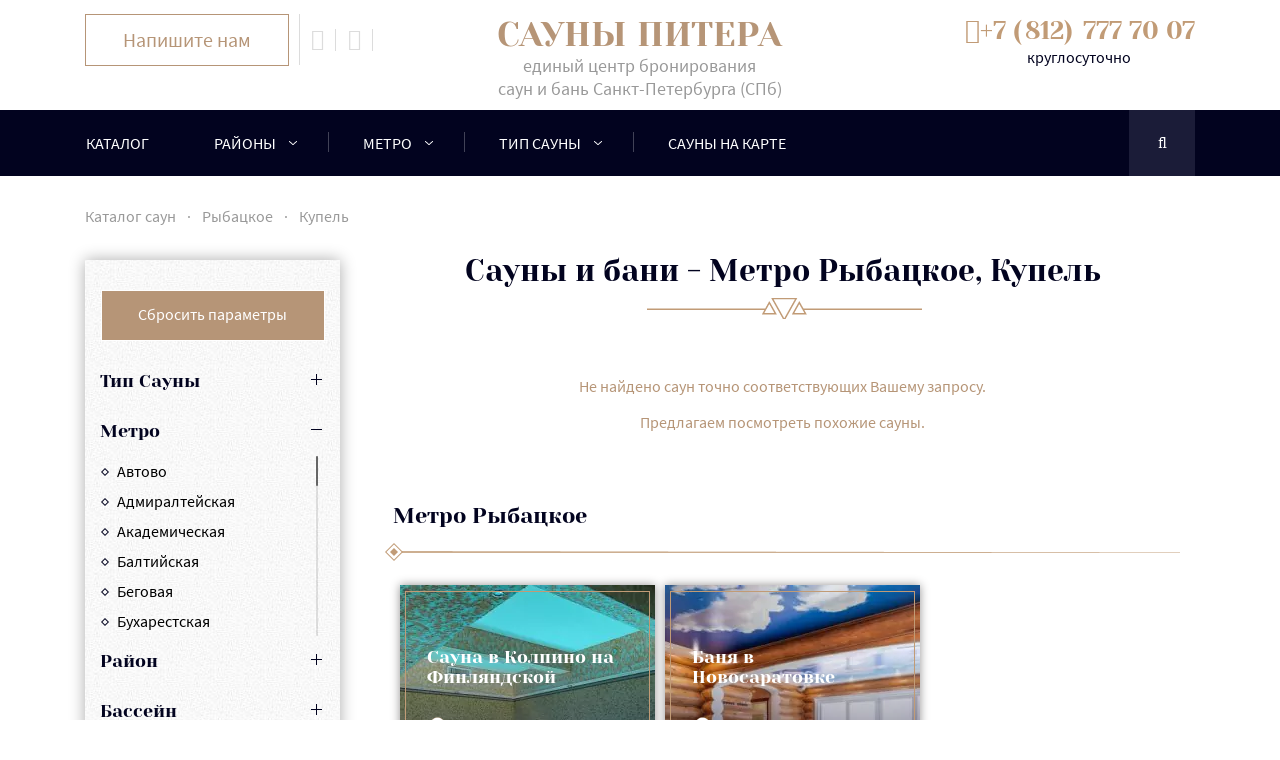

--- FILE ---
content_type: text/html; charset=UTF-8
request_url: https://saunapiter.ru/catalog/ryibatskoe/kupel
body_size: 11636
content:
<!DOCTYPE html PUBLIC "-//W3C//DTD XHTML 1.0 Transitional//EN" "http://www.w3.org/TR/xhtml1/DTD/xhtml1-transitional.dtd">
<html xmlns="http://www.w3.org/1999/xhtml" xml:lang="ru" lang="ru">
<head>
    <meta http-equiv="Content-Type" content="text/html; charset=utf-8"/>
    <title>Сауны и бани - Метро Рыбацкое, Купель – по доступной цене в СПб</title>
    <meta name="description" content="Сауны и бани - Метро Рыбацкое, Купель – снять по выгодной стоимости (недорого) с возможностью онлайн бронирования. Фото, цены, отзывы – «Сауна Питер»." />
            <meta name="viewport" content="width=device-width" />
    <meta name="MobileOptimized" content="320" />
    <meta name="HandheldFriendly" content="true" />
    <meta property="og:title" content="Сауны и бани - Метро Рыбацкое, Купель – по доступной цене в СПб">
    <meta property="og:site_name" content="Сауны Питера">
    <meta property="og:description" content="Сауны и бани - Метро Рыбацкое, Купель – снять по выгодной стоимости (недорого) с возможностью онлайн бронирования. Фото, цены, отзывы – «Сауна Питер».">
    <meta property="og:image" content="/themes/saunanew/files/images/povod_elit.jpg">
    <meta name="cmsmagazine" content="ec6f1697e15ae6a7d7948dafe790240c" />
    <meta name="google-site-verification" content="Vm79IMpWffehn-ShuCLaI0tDF9EBhndOZA789R-Mqeo" />
    <link href="/themes/saunanew/files/grid.css" type="text/css" rel="stylesheet"/>
    <link href="/themes/saunanew/files/style.css" type="text/css" rel="stylesheet"/>
    <link href="/themes/saunanew/files/style-menu.css" type="text/css" rel="stylesheet"/>
        <link rel="shortcut icon" href="/favicon.ico" type="image/x-icon"/>
    <!-- Google Tag Manager -->
<script>(function(w,d,s,l,i){w[l]=w[l]||[];w[l].push({'gtm.start':
new Date().getTime(),event:'gtm.js'});var f=d.getElementsByTagName(s)[0],
j=d.createElement(s),dl=l!='dataLayer'?'&l='+l:'';j.async=true;j.src=
'https://www.googletagmanager.com/gtm.js?id='+i+dl;f.parentNode.insertBefore(j,f);
})(window,document,'script','dataLayer','GTM-M8ZZCD6');</script>
<!-- End Google Tag Manager -->
<!-- VK Pixel -->
<script type="text/javascript">!function(){var t=document.createElement("script");t.type="text/javascript",t.async=!0,t.src="https://vk.com/js/api/openapi.js?159",t.onload=function(){VK.Retargeting.Init("VK-RTRG-123579-eMDVM"),VK.Retargeting.Hit()},document.head.appendChild(t)}();</script>
<!-- EndVK Pixel -->

<!-- Global site tag (gtag.js) - Google Analytics -->
<script async src="https://www.googletagmanager.com/gtag/js?id=UA-91092526-1"></script>
<script>
  window.dataLayer = window.dataLayer || [];
  function gtag(){dataLayer.push(arguments);}
  gtag('js', new Date());

  gtag('config', 'UA-91092526-1');
</script>

<!--script type="text/javascript" async src="https://app.callbackhunter.com/static/cs.min.js?k=tkOpr2R7cBTCzbPGbPA46kcf9PgxuqmG"></script-->

</head>
<body><script type="text/javascript" src="/themes/saunanew/files/js/jquery.js"></script>

<!-- Google Tag Manager (noscript) -->
<noscript><iframe src="https://www.googletagmanager.com/ns.html?id=GTM-M8ZZCD6"
height="0" width="0" style="display:none;visibility:hidden"></iframe></noscript>
<!-- End Google Tag Manager (noscript) -->
<header>
<div xmlns:v="http://rdf.data-vocabulary.org/#" typeof="v:Organization">
    <span property="v:name" content="САУНЫ ПИТЕРА"></span>
    <div rel="v:address">
        <div typeof="v:Address">
            <span property="v:street-address" content="Санкт-Петербург"></span>
        </div>
    </div>
    <span property="v:tel" content="+7 (812) 777 70 07"></span>
    <span property="v:url" content="https://www.saunapiter.ru"></span>
</div>
    <div class="wrapper" id="index-page" >
        <div class="header" id="header">
            <div class="conteiner row">
                <div class="col3 left left-flex">
                    <div class="pay_batton">
                        <a class="btn btn-white" href="/feedback">Напишите нам</a>
                    </div>
                    <div class="socials">
                        <!-- a target="_blank" href="https://www.instagram.com/saunaspb/" class="ins"><i class="fa fa-instagram" aria-hidden="true"></i><span>instagram</span></a-->
                        <a target="_blank" href="https://vk.com/saunapiter" class="vk"><i class="fa fa-vk" aria-hidden="true"></i><span>vkontakte</span></a>
                        <a target="_blank" href="https://ok.ru/group/52929121091728" class="ok"><i class="fa fa-odnoklassniki" aria-hidden="true"></i><span>odnoklasniki</span></a>
                        <!-- a target="_blank" href="https://www.facebook.com/SaunaPiter-108083640550250" class="fb"><i class="fa fa-facebook" aria-hidden="true"></i><span>facebook</span></a-->
                    </div>
                </div>
                <div class="col3 aligne-right right">
                    <div class="phone-line"><a onclick="yaCounter1662979.reachGoal('click_phone'); return true;" class="phone-number roistat-phone-tel" href="tel:+78127777007">+7 (<span class="roistat-phone-region">812</span>) <span class="roistat-phone-number">777 70 07</span></a></div>
                    <span>круглосуточно</span>
                </div>
                <div class="col3 center">
                                        <div class="logo">
                        <a href="/"><strong> сауны питера </strong><span>единый центр бронирования<br>саун и бань Санкт-Петербурга (СПб)</span></a>
                    </div>
                </div>
            </div><!-- conteiner -->
        </div><!-- .header -->
        <div class="meny-wrapper" id="top_nav">
                    <div class="conteiner">
                <div class="phone-block right">
			<a onclick="yaCounter1662979.reachGoal('click_phone'); return true;" class="phone-number roistat-phone-tel" href="tel:+78127777007"
			>+7 (<span class="roistat-phone-region">812</span>) <span class="roistat-phone-number">777 70 07</span
			></a>
                </div>
                <div class="search_block right">
                    <span class="search_link"><i class="fa fa-search" aria-hidden="true"></i></span>
                    <div class="search_wrapp">
                        <input type="text" id="search_string" placeholder="Поиск..." />
                        <div id="search_results" style="display: none;"></div>
                        <span class="close_search"><i class="fa fa-times" aria-hidden="true"></i></span>
                    </div>
                </div>
                <nav  class="main-menu-nav">
                    <div class="main_menu" >
                        <ul itemscope="itemscope" itemtype="http://schema.org/SiteNavigationElement">
				<li itemprop="name" class="first"><a itemprop="url" href="/catalog">Каталог</a></li>
	                        <li itemprop="name">
                                <a itemprop="url" href="/terr">районы</a>
                                <div class="sub_main">
                                    <ul class="CustomScrollbar" >
                                        <li itemprop="name"><a itemprop="url" href="/terr">Все районы</a></li>
                                                                                    <li><a href="/catalog/admiralteyskiy" title="Адмиралтейский район сауны">Адмиралтейский</a></li>
                                                                                    <li><a href="/catalog/vasileostrovskiy" title="Василеостровский район сауны">Василеостровский</a></li>
                                                                                    <li><a href="/catalog/vyiborgskiy" title="Выборгский район сауны">Выборгский</a></li>
                                                                                    <li><a href="/catalog/kalininskiy" title="Калининский район сауны">Калининский</a></li>
                                                                                    <li><a href="/catalog/kirovskiy" title="Кировский район сауны">Кировский</a></li>
                                                                                    <li><a href="/catalog/kolpinskiy" title="Колпинский район сауны">Колпинский</a></li>
                                                                                    <li><a href="/catalog/krasnogvardeyskiy" title="Красногвардейский район сауны">Красногвардейский</a></li>
                                                                                    <li><a href="/catalog/krasnoselskiy" title="Красносельский район сауны">Красносельский</a></li>
                                                                                    <li><a href="/catalog/kronshtadtskiy" title="Кронштадтский район сауны">Кронштадтский</a></li>
                                                                                    <li><a href="/catalog/kurortnyiy" title="Курортный район сауны">Курортный</a></li>
                                                                                    <li><a href="/catalog/moskovskiy" title="Московский район сауны">Московский</a></li>
                                                                                    <li><a href="/catalog/nevskiy" title="Невский район сауны">Невский</a></li>
                                                                                    <li><a href="/catalog/petrogradskiy" title="Петроградский район сауны">Петроградский</a></li>
                                                                                    <li><a href="/catalog/petrodvortsovyiy" title="Петродворцовый район сауны">Петродворцовый</a></li>
                                                                                    <li><a href="/catalog/primorskiy" title="Приморский район сауны">Приморский</a></li>
                                                                                    <li><a href="/catalog/pushkinskiy" title="Пушкинский район сауны">Пушкинский</a></li>
                                                                                    <li><a href="/catalog/frunzenskiy" title="Фрунзенский район сауны">Фрунзенский</a></li>
                                                                                    <li><a href="/catalog/tsentralnyiy" title="Центральный район сауны">Центральный</a></li>
                                                                            </ul>
                                </div>
                            </li>
                            <li itemprop="name">
                                <a itemprop="url" href="/metro">Метро</a>
                                <div class="sub_main">
                                    <ul class="CustomScrollbar">
                                        <li itemprop="name"><a itemprop="url" href="/metro">Все станции</a></li>
                                                                                    <li><a href="/catalog/avtovo" title="Сауны метро Автово">Автово</a></li>
                                                                                    <li><a href="/catalog/admiralteyskaya" title="Сауны метро Адмиралтейская">Адмиралтейская</a></li>
                                                                                    <li><a href="/catalog/akademicheskaya" title="Сауны метро Академическая">Академическая</a></li>
                                                                                    <li><a href="/catalog/baltiyskaya" title="Сауны метро Балтийская">Балтийская</a></li>
                                                                                    <li><a href="/catalog/begovaya" title="Сауны метро Беговая">Беговая</a></li>
                                                                                    <li><a href="/catalog/buharestskaya" title="Сауны метро Бухарестская">Бухарестская</a></li>
                                                                                    <li><a href="/catalog/vasileostrovskaya" title="Сауны метро Василеостровская">Василеостровская</a></li>
                                                                                    <li><a href="/catalog/vladimirskaya" title="Сауны метро Владимирская">Владимирская</a></li>
                                                                                    <li><a href="/catalog/volkovskaya" title="Сауны метро Волковская">Волковская</a></li>
                                                                                    <li><a href="/catalog/vyiborgskaya" title="Сауны метро Выборгская">Выборгская</a></li>
                                                                                    <li><a href="/catalog/gorkovskaya" title="Сауны метро Горьковская">Горьковская</a></li>
                                                                                    <li><a href="/catalog/gostinyiy-dvor" title="Сауны метро Гостиный Двор">Гостиный Двор</a></li>
                                                                                    <li><a href="/catalog/grajdanskiy-pr" title="Сауны метро Гражданский пр.">Гражданский пр.</a></li>
                                                                                    <li><a href="/catalog/devyatkino" title="Сауны метро Девяткино">Девяткино</a></li>
                                                                                    <li><a href="/catalog/dostoevskaya" title="Сауны метро Достоевская">Достоевская</a></li>
                                                                                    <li><a href="/catalog/dunaiskaya" title="Сауны метро Дунайская">Дунайская</a></li>
                                                                                    <li><a href="/catalog/elizarovskaya" title="Сауны метро Елизаровская">Елизаровская</a></li>
                                                                                    <li><a href="/catalog/zvezdnaya" title="Сауны метро Звездная">Звездная</a></li>
                                                                                    <li><a href="/catalog/zvenigorodskaya" title="Сауны метро Звенигородская">Звенигородская</a></li>
                                                                                    <li><a href="/catalog/kirovskiy-zavod" title="Сауны метро Кировский завод">Кировский завод</a></li>
                                                                                    <li><a href="/catalog/komendantskiy-pr" title="Сауны метро Комендантский пр.">Комендантский пр.</a></li>
                                                                                    <li><a href="/catalog/krestovskiy-o-v" title="Сауны метро Крестовский остров">Крестовский остров</a></li>
                                                                                    <li><a href="/catalog/kupchino" title="Сауны метро Купчино">Купчино</a></li>
                                                                                    <li><a href="/catalog/ladojskaya" title="Сауны метро Ладожская">Ладожская</a></li>
                                                                                    <li><a href="/catalog/leninskiy-pr" title="Сауны метро Ленинский пр.">Ленинский пр.</a></li>
                                                                                    <li><a href="/catalog/lesnaya" title="Сауны метро Лесная">Лесная</a></li>
                                                                                    <li><a href="/catalog/ligovskiy-pr" title="Сауны метро Лиговский пр.">Лиговский пр.</a></li>
                                                                                    <li><a href="/catalog/lomonosovskaya" title="Сауны метро Ломоносовская">Ломоносовская</a></li>
                                                                                    <li><a href="/catalog/mayakovskaya" title="Сауны метро Маяковская">Маяковская</a></li>
                                                                                    <li><a href="/catalog/mejdunarodnaya" title="Сауны метро Международная">Международная</a></li>
                                                                                    <li><a href="/catalog/moskovskaya" title="Сауны метро Московская">Московская</a></li>
                                                                                    <li><a href="/catalog/moskovskie-vorota" title="Сауны метро Московские ворота">Московские ворота</a></li>
                                                                                    <li><a href="/catalog/narvskaya" title="Сауны метро Нарвская">Нарвская</a></li>
                                                                                    <li><a href="/catalog/nevskiy-pr" title="Сауны метро Невский пр.">Невский пр.</a></li>
                                                                                    <li><a href="/catalog/novocherkasskaya" title="Сауны метро Новочеркасская">Новочеркасская</a></li>
                                                                                    <li><a href="/catalog/obvodnyiy-kanal" title="Сауны метро Обводный канал">Обводный канал</a></li>
                                                                                    <li><a href="/catalog/obuhovo" title="Сауны метро Обухово">Обухово</a></li>
                                                                                    <li><a href="/catalog/ozerki" title="Сауны метро Озерки">Озерки</a></li>
                                                                                    <li><a href="/catalog/park-pobedyi" title="Сауны метро Парк Победы">Парк Победы</a></li>
                                                                                    <li><a href="/catalog/parnas" title="Сауны метро Парнас">Парнас</a></li>
                                                                                    <li><a href="/catalog/petrogradskaya" title="Сауны метро Петроградская">Петроградская</a></li>
                                                                                    <li><a href="/catalog/pionerskaya" title="Сауны метро Пионерская">Пионерская</a></li>
                                                                                    <li><a href="/catalog/pl-al-nevskogo" title="Сауны метро пл. Александра Невского">пл. Александра Невского</a></li>
                                                                                    <li><a href="/catalog/pl-vosstaniya" title="Сауны метро пл. Восстания">пл. Восстания</a></li>
                                                                                    <li><a href="/catalog/pl-lenina" title="Сауны метро пл. Ленина">пл. Ленина</a></li>
                                                                                    <li><a href="/catalog/pl-mujestva" title="Сауны метро пл. Мужества">пл. Мужества</a></li>
                                                                                    <li><a href="/catalog/politehnicheskaya" title="Сауны метро Политехническая">Политехническая</a></li>
                                                                                    <li><a href="/catalog/pr-bolshevikov" title="Сауны метро пр. Большевиков">пр. Большевиков</a></li>
                                                                                    <li><a href="/catalog/pr-veteranov" title="Сауны метро пр. Ветеранов">пр. Ветеранов</a></li>
                                                                                    <li><a href="/catalog/pr-prosvescheniya" title="Сауны метро пр. Просвещения">пр. Просвещения</a></li>
                                                                                    <li><a href="/catalog/pr-slavy" title="Сауны метро пр. Славы">пр. Славы</a></li>
                                                                                    <li><a href="/catalog/primorskaya" title="Сауны метро Приморская">Приморская</a></li>
                                                                                    <li><a href="/catalog/proletarskaya" title="Сауны метро Пролетарская">Пролетарская</a></li>
                                                                                    <li><a href="/catalog/pushkinskaya" title="Сауны метро Пушкинская">Пушкинская</a></li>
                                                                                    <li><a href="/catalog/ryibatskoe" title="Сауны метро Рыбацкое">Рыбацкое</a></li>
                                                                                    <li><a href="/catalog/sadovaya" title="Сауны метро Садовая">Садовая</a></li>
                                                                                    <li><a href="/catalog/sennaya-pl" title="Сауны метро Сенная пл.">Сенная пл.</a></li>
                                                                                    <li><a href="/catalog/spasskaya" title="Сауны метро Спасская">Спасская</a></li>
                                                                                    <li><a href="/catalog/sportivnaya" title="Сауны метро Спортивная">Спортивная</a></li>
                                                                                    <li><a href="/catalog/staraya-derevnya" title="Сауны метро Старая Деревня">Старая Деревня</a></li>
                                                                                    <li><a href="/catalog/tehnologich-in-t" title="Сауны метро Технологический институт">Технологический институт</a></li>
                                                                                    <li><a href="/catalog/udelnaya" title="Сауны метро Удельная">Удельная</a></li>
                                                                                    <li><a href="/catalog/ul-dyibenko" title="Сауны метро ул. Дыбенко">ул. Дыбенко</a></li>
                                                                                    <li><a href="/catalog/frunzenskaya" title="Сауны метро Фрунзенская">Фрунзенская</a></li>
                                                                                    <li><a href="/catalog/chernaya-rechka" title="Сауны метро Черная речка">Черная речка</a></li>
                                                                                    <li><a href="/catalog/chernyishevskaya" title="Сауны метро Чернышевская">Чернышевская</a></li>
                                                                                    <li><a href="/catalog/chkalovskaya" title="Сауны метро Чкаловская">Чкаловская</a></li>
                                                                                    <li><a href="/catalog/shushary" title="Сауны метро Шушары">Шушары</a></li>
                                                                                    <li><a href="/catalog/elektrosila" title="Сауны метро Электросила">Электросила</a></li>
                                                                            </ul>
                                </div>
                            </li>
                            <li itemprop="name">
                                <a itemprop="url" href="/catalog">Тип сауны</a>
                                <div class="sub_main">
                                    <ul class="CustomScrollbar">
                                                                                                                                                                    <li><a href="/catalog/tureckaya-sauna">Турецкий хаммам</a></li>
                                                                                                                                                                    <li><a href="/catalog/finskaya-sauna">Финская сауна</a></li>
                                                                                                                                                                    <li><a href="/catalog/russkaja-banya">Русская баня на дровах</a></li>
                                                                                                                    </ul>
                                </div>
                            </li>
                                                        <li itemprop="name" class="last"><a itemprop="url" href="/map">Сауны на карте</a></li>
                        </ul>
                    </div>
                </nav>
            </div><!-- conteiner -->
        </div><!-- .meny-wrapper -->
   </div>
</header>


<div class="page" id="page-category">
    <div class="conteiner row">
        <div class="col">
            <div class="col breadcrumb">
                <ul itemscope="" itemtype="http://schema.org/BreadcrumbList">
                    <li itemscope="" itemprop="itemListElement" itemtype="http://schema.org/ListItem">
						<a href="/catalog" itemprop="item" title="Сауны Каталог саун">
							<span itemprop="name">Каталог саун</span>
						</a>
						<meta itemprop="position" content="0">
					</li>                            <li>&middot;</li>
                    <li itemscope="" itemprop="itemListElement" itemtype="http://schema.org/ListItem">
						<a href="/catalog/ryibatskoe" itemprop="item" title="Сауны Рыбацкое">
							<span itemprop="name">Рыбацкое</span>
						</a>
						<meta itemprop="position" content="1">
					</li>                            <li>&middot;</li>
                    <li itemscope="" itemprop="itemListElement" itemtype="http://schema.org/ListItem">
						<a href="/catalog/kupel" itemprop="item" title="Сауны Купель">
							<span itemprop="name">Купель</span>
						</a>
						<meta itemprop="position" content="2">
					</li>                </ul>
            </div>
            <div class="side-bar  col w-col25 left">
                <div class="block bg1">
                    <div class="block-content">
                        <a class="btn " href="/catalog"><span>Сбросить параметры</span></a>
                        <div class="filter-holder">

															<div class="filter-item">
									<div class="filter-item-title"><span>Тип Сауны</span></div>
									<div class="filter-item-wrapper">
                                    <div class="selectors-list">
                                        <ul class="CustomScrollbar">
																							<li><span class="list-item"
												><a href="/catalog/tureckaya-sauna/ryibatskoe/kupel"
												>Турецкий хаммам</a></span></li>
																							<li><span class="list-item"
												><a href="/catalog/finskaya-sauna/ryibatskoe/kupel"
												>Финская сауна</a></span></li>
																							<li><span class="list-item"
												><a href="/catalog/russkaja-banya/ryibatskoe/kupel"
												>Русская баня на дровах</a></span></li>
											                                        </ul>
                                    </div>
                                    </div>
                                </div>
															<div class="filter-item active">
									<div class="filter-item-title"><span>Метро</span></div>
									<div class="filter-item-wrapper">
                                    <div class="selectors-list">
                                        <ul class="CustomScrollbar">
																							<li><span class="list-item"
												><a href="/catalog/avtovo/kupel"
												>Автово</a></span></li>
																							<li><span class="list-item"
												><a href="/catalog/admiralteyskaya/kupel"
												>Адмиралтейская</a></span></li>
																							<li><span class="list-item"
												><a href="/catalog/akademicheskaya/kupel"
												>Академическая</a></span></li>
																							<li><span class="list-item"
												><a href="/catalog/baltiyskaya/kupel"
												>Балтийская</a></span></li>
																							<li><span class="list-item"
												><a href="/catalog/begovaya/kupel"
												>Беговая</a></span></li>
																							<li><span class="list-item"
												><a href="/catalog/buharestskaya/kupel"
												>Бухарестская</a></span></li>
																							<li><span class="list-item"
												><a href="/catalog/vasileostrovskaya/kupel"
												>Василеостровская</a></span></li>
																							<li><span class="list-item"
												><a href="/catalog/vladimirskaya/kupel"
												>Владимирская</a></span></li>
																							<li><span class="list-item"
												><a href="/catalog/volkovskaya/kupel"
												>Волковская</a></span></li>
																							<li><span class="list-item"
												><a href="/catalog/vyiborgskaya/kupel"
												>Выборгская</a></span></li>
																							<li><span class="list-item"
												><a href="/catalog/gorkovskaya/kupel"
												>Горьковская</a></span></li>
																							<li><span class="list-item"
												><a href="/catalog/gostinyiy-dvor/kupel"
												>Гостиный Двор</a></span></li>
																							<li><span class="list-item"
												><a href="/catalog/grajdanskiy-pr/kupel"
												>Гражданский пр.</a></span></li>
																							<li><span class="list-item"
												><a href="/catalog/devyatkino/kupel"
												>Девяткино</a></span></li>
																							<li><span class="list-item"
												><a href="/catalog/dostoevskaya/kupel"
												>Достоевская</a></span></li>
																							<li><span class="list-item"
												><a href="/catalog/dunaiskaya/kupel"
												>Дунайская</a></span></li>
																							<li><span class="list-item"
												><a href="/catalog/elizarovskaya/kupel"
												>Елизаровская</a></span></li>
																							<li><span class="list-item"
												><a href="/catalog/zvezdnaya/kupel"
												>Звездная</a></span></li>
																							<li><span class="list-item"
												><a href="/catalog/zvenigorodskaya/kupel"
												>Звенигородская</a></span></li>
																							<li><span class="list-item"
												><a href="/catalog/kirovskiy-zavod/kupel"
												>Кировский завод</a></span></li>
																							<li><span class="list-item"
												><a href="/catalog/komendantskiy-pr/kupel"
												>Комендантский пр.</a></span></li>
																							<li><span class="list-item"
												><a href="/catalog/krestovskiy-o-v/kupel"
												>Крестовский остров</a></span></li>
																							<li><span class="list-item"
												><a href="/catalog/kupchino/kupel"
												>Купчино</a></span></li>
																							<li><span class="list-item"
												><a href="/catalog/ladojskaya/kupel"
												>Ладожская</a></span></li>
																							<li><span class="list-item"
												><a href="/catalog/leninskiy-pr/kupel"
												>Ленинский пр.</a></span></li>
																							<li><span class="list-item"
												><a href="/catalog/lesnaya/kupel"
												>Лесная</a></span></li>
																							<li><span class="list-item"
												><a href="/catalog/ligovskiy-pr/kupel"
												>Лиговский пр.</a></span></li>
																							<li><span class="list-item"
												><a href="/catalog/lomonosovskaya/kupel"
												>Ломоносовская</a></span></li>
																							<li><span class="list-item"
												><a href="/catalog/mayakovskaya/kupel"
												>Маяковская</a></span></li>
																							<li><span class="list-item"
												><a href="/catalog/mejdunarodnaya/kupel"
												>Международная</a></span></li>
																							<li><span class="list-item"
												><a href="/catalog/moskovskaya/kupel"
												>Московская</a></span></li>
																							<li><span class="list-item"
												><a href="/catalog/moskovskie-vorota/kupel"
												>Московские ворота</a></span></li>
																							<li><span class="list-item"
												><a href="/catalog/narvskaya/kupel"
												>Нарвская</a></span></li>
																							<li><span class="list-item"
												><a href="/catalog/nevskiy-pr/kupel"
												>Невский пр.</a></span></li>
																							<li><span class="list-item"
												><a href="/catalog/novocherkasskaya/kupel"
												>Новочеркасская</a></span></li>
																							<li><span class="list-item"
												><a href="/catalog/obvodnyiy-kanal/kupel"
												>Обводный канал</a></span></li>
																							<li><span class="list-item"
												><a href="/catalog/obuhovo/kupel"
												>Обухово</a></span></li>
																							<li><span class="list-item"
												><a href="/catalog/ozerki/kupel"
												>Озерки</a></span></li>
																							<li><span class="list-item"
												><a href="/catalog/park-pobedyi/kupel"
												>Парк Победы</a></span></li>
																							<li><span class="list-item"
												><a href="/catalog/parnas/kupel"
												>Парнас</a></span></li>
																							<li><span class="list-item"
												><a href="/catalog/petrogradskaya/kupel"
												>Петроградская</a></span></li>
																							<li><span class="list-item"
												><a href="/catalog/pionerskaya/kupel"
												>Пионерская</a></span></li>
																							<li><span class="list-item"
												><a href="/catalog/pl-al-nevskogo/kupel"
												>пл. Александра Невского</a></span></li>
																							<li><span class="list-item"
												><a href="/catalog/pl-vosstaniya/kupel"
												>пл. Восстания</a></span></li>
																							<li><span class="list-item"
												><a href="/catalog/pl-lenina/kupel"
												>пл. Ленина</a></span></li>
																							<li><span class="list-item"
												><a href="/catalog/pl-mujestva/kupel"
												>пл. Мужества</a></span></li>
																							<li><span class="list-item"
												><a href="/catalog/politehnicheskaya/kupel"
												>Политехническая</a></span></li>
																							<li><span class="list-item"
												><a href="/catalog/pr-bolshevikov/kupel"
												>пр. Большевиков</a></span></li>
																							<li><span class="list-item"
												><a href="/catalog/pr-veteranov/kupel"
												>пр. Ветеранов</a></span></li>
																							<li><span class="list-item"
												><a href="/catalog/pr-prosvescheniya/kupel"
												>пр. Просвещения</a></span></li>
																							<li><span class="list-item"
												><a href="/catalog/pr-slavy/kupel"
												>пр. Славы</a></span></li>
																							<li><span class="list-item"
												><a href="/catalog/primorskaya/kupel"
												>Приморская</a></span></li>
																							<li><span class="list-item"
												><a href="/catalog/proletarskaya/kupel"
												>Пролетарская</a></span></li>
																							<li><span class="list-item"
												><a href="/catalog/pushkinskaya/kupel"
												>Пушкинская</a></span></li>
																							<li><span class="list-item active"
												><a href="/catalog/kupel"
												>Рыбацкое</a></span></li>
																							<li><span class="list-item"
												><a href="/catalog/sadovaya/kupel"
												>Садовая</a></span></li>
																							<li><span class="list-item"
												><a href="/catalog/sennaya-pl/kupel"
												>Сенная пл.</a></span></li>
																							<li><span class="list-item"
												><a href="/catalog/spasskaya/kupel"
												>Спасская</a></span></li>
																							<li><span class="list-item"
												><a href="/catalog/sportivnaya/kupel"
												>Спортивная</a></span></li>
																							<li><span class="list-item"
												><a href="/catalog/staraya-derevnya/kupel"
												>Старая Деревня</a></span></li>
																							<li><span class="list-item"
												><a href="/catalog/tehnologich-in-t/kupel"
												>Технологический институт</a></span></li>
																							<li><span class="list-item"
												><a href="/catalog/udelnaya/kupel"
												>Удельная</a></span></li>
																							<li><span class="list-item"
												><a href="/catalog/ul-dyibenko/kupel"
												>ул. Дыбенко</a></span></li>
																							<li><span class="list-item"
												><a href="/catalog/frunzenskaya/kupel"
												>Фрунзенская</a></span></li>
																							<li><span class="list-item"
												><a href="/catalog/chernaya-rechka/kupel"
												>Черная речка</a></span></li>
																							<li><span class="list-item"
												><a href="/catalog/chernyishevskaya/kupel"
												>Чернышевская</a></span></li>
																							<li><span class="list-item"
												><a href="/catalog/chkalovskaya/kupel"
												>Чкаловская</a></span></li>
																							<li><span class="list-item"
												><a href="/catalog/shushary/kupel"
												>Шушары</a></span></li>
																							<li><span class="list-item"
												><a href="/catalog/elektrosila/kupel"
												>Электросила</a></span></li>
											                                        </ul>
                                    </div>
                                    </div>
                                </div>
															<div class="filter-item">
									<div class="filter-item-title"><span>Район</span></div>
									<div class="filter-item-wrapper">
                                    <div class="selectors-list">
                                        <ul class="CustomScrollbar">
																							<li><span class="list-item"
												><a href="/catalog/admiralteyskiy/kupel"
												>Адмиралтейский</a></span></li>
																							<li><span class="list-item"
												><a href="/catalog/vasileostrovskiy/kupel"
												>Василеостровский</a></span></li>
																							<li><span class="list-item"
												><a href="/catalog/vyiborgskiy/kupel"
												>Выборгский</a></span></li>
																							<li><span class="list-item"
												><a href="/catalog/kalininskiy/kupel"
												>Калининский</a></span></li>
																							<li><span class="list-item"
												><a href="/catalog/kirovskiy/kupel"
												>Кировский</a></span></li>
																							<li><span class="list-item"
												><a href="/catalog/kolpinskiy/kupel"
												>Колпинский</a></span></li>
																							<li><span class="list-item"
												><a href="/catalog/krasnogvardeyskiy/kupel"
												>Красногвардейский</a></span></li>
																							<li><span class="list-item"
												><a href="/catalog/krasnoselskiy/kupel"
												>Красносельский</a></span></li>
																							<li><span class="list-item"
												><a href="/catalog/kronshtadtskiy/kupel"
												>Кронштадтский</a></span></li>
																							<li><span class="list-item"
												><a href="/catalog/kurortnyiy/kupel"
												>Курортный</a></span></li>
																							<li><span class="list-item"
												><a href="/catalog/moskovskiy/kupel"
												>Московский</a></span></li>
																							<li><span class="list-item"
												><a href="/catalog/nevskiy/kupel"
												>Невский</a></span></li>
																							<li><span class="list-item"
												><a href="/catalog/petrogradskiy/kupel"
												>Петроградский</a></span></li>
																							<li><span class="list-item"
												><a href="/catalog/petrodvortsovyiy/kupel"
												>Петродворцовый</a></span></li>
																							<li><span class="list-item"
												><a href="/catalog/primorskiy/kupel"
												>Приморский</a></span></li>
																							<li><span class="list-item"
												><a href="/catalog/pushkinskiy/kupel"
												>Пушкинский</a></span></li>
																							<li><span class="list-item"
												><a href="/catalog/frunzenskiy/kupel"
												>Фрунзенский</a></span></li>
																							<li><span class="list-item"
												><a href="/catalog/tsentralnyiy/kupel"
												>Центральный</a></span></li>
											                                        </ul>
                                    </div>
                                    </div>
                                </div>
															<div class="filter-item">
									<div class="filter-item-title"><span>Бассейн</span></div>
									<div class="filter-item-wrapper">
                                    <div class="selectors-list">
                                        <ul class="CustomScrollbar">
																							<li><span class="list-item"
												><a href="/catalog/ryibatskoe/basseyn/kupel"
												>Бассейн</a></span></li>
																							<li><span class="list-item"
												><a href="/catalog/ryibatskoe/spa-basseyn/kupel"
												>СПА бассейн</a></span></li>
																							<li><span class="list-item"
												><a href="/catalog/ryibatskoe/ulichnyy-otkrytyy-basseyn/kupel"
												>Уличный открытый бассейн</a></span></li>
																							<li><span class="list-item"
												><a href="/catalog/ryibatskoe/ulichnyy-zakrytyy-basseyn/kupel"
												>Уличный закрытый бассейн</a></span></li>
																							<li><span class="list-item"
												><a href="/catalog/ryibatskoe/s-podogrevom/kupel"
												>Бассейн с подогревом</a></span></li>
																							<li><span class="list-item"
												><a href="/catalog/ryibatskoe/bez-podogreva/kupel"
												>Бассейн без подогрева</a></span></li>
																							<li><span class="list-item"
												><a href="/catalog/ryibatskoe/dzhakuzi/kupel"
												>С джакузи</a></span></li>
											                                        </ul>
                                    </div>
                                    </div>
                                </div>
															<div class="filter-item">
									<div class="filter-item-title"><span>Мероприятие</span></div>
									<div class="filter-item-wrapper">
                                    <div class="selectors-list">
                                        <ul class="CustomScrollbar">
																							<li><span class="list-item"
												><a href="/catalog/ryibatskoe/den-rozhdeniya/kupel"
												>День рождения</a></span></li>
																							<li><span class="list-item"
												><a href="/catalog/ryibatskoe/malchishniki-devichniki/kupel"
												>Мальчишники/Девичники</a></span></li>
																							<li><span class="list-item"
												><a href="/catalog/ryibatskoe/bankety/kupel"
												>Банкеты</a></span></li>
																							<li><span class="list-item"
												><a href="/catalog/ryibatskoe/korporativy/kupel"
												>Корпоративы</a></span></li>
																							<li><span class="list-item"
												><a href="/catalog/ryibatskoe/sauny-na-dvoih/kupel"
												>Для двоих</a></span></li>
											                                        </ul>
                                    </div>
                                    </div>
                                </div>
															<div class="filter-item active">
									<div class="filter-item-title"><span>Услуги</span></div>
									<div class="filter-item-wrapper">
                                    <div class="selectors-list">
                                        <ul class="CustomScrollbar">
																							<li><span class="list-item active"
												><a href="/catalog/ryibatskoe"
												>Купель</a></span></li>
																							<li><span class="list-item"
												><a href="/catalog/ryibatskoe/kupel/ispolzovanie-svoey-apparatury"
												>Cвоя аппаратура</a></span></li>
																							<li><span class="list-item"
												><a href="/catalog/ryibatskoe/kupel/kondicioner"
												>Кондиционер</a></span></li>
																							<li><span class="list-item"
												><a href="/catalog/ryibatskoe/kupel/tv-muz-centr"
												>ТВ, Муз. центр</a></span></li>
																							<li><span class="list-item"
												><a href="/catalog/ryibatskoe/kupel/bar"
												>Бар</a></span></li>
																							<li><span class="list-item"
												><a href="/catalog/ryibatskoe/kupel/kuhnya"
												>Кухня</a></span></li>
																							<li><span class="list-item"
												><a href="/catalog/ryibatskoe/kupel/letnyaya-terrasa"
												>Летняя терраса</a></span></li>
																							<li><span class="list-item"
												><a href="/catalog/ryibatskoe/kupel/parnye-s-venikom"
												>Парные с веником</a></span></li>
																							<li><span class="list-item"
												><a href="/catalog/ryibatskoe/kupel/terminal"
												>Терминал</a></span></li>
																							<li><span class="list-item"
												><a href="/catalog/ryibatskoe/kupel/parnye-bez-venikov"
												>Парные без веников</a></span></li>
																							<li><span class="list-item"
												><a href="/catalog/ryibatskoe/kupel/oblivnoe-vedro"
												>Обливное ведро</a></span></li>
											                                        </ul>
                                    </div>
                                    </div>
                                </div>
															<div class="filter-item">
									<div class="filter-item-title"><span>Развлечения</span></div>
									<div class="filter-item-wrapper">
                                    <div class="selectors-list">
                                        <ul class="CustomScrollbar">
																							<li><span class="list-item"
												><a href="/catalog/ryibatskoe/kupel/bilyard"
												>Бильярд</a></span></li>
																							<li><span class="list-item"
												><a href="/catalog/ryibatskoe/kupel/barbekyu-zona"
												>Барбекю зона</a></span></li>
																							<li><span class="list-item"
												><a href="/catalog/ryibatskoe/kupel/kazan"
												>Казан</a></span></li>
																							<li><span class="list-item"
												><a href="/catalog/ryibatskoe/kupel/mangal"
												>Мангал</a></span></li>
																							<li><span class="list-item"
												><a href="/catalog/ryibatskoe/kupel/protivotok-v-basseyne"
												>Противоток в бассейне</a></span></li>
																							<li><span class="list-item"
												><a href="/catalog/ryibatskoe/kupel/nastolnyy-tennis"
												>Настольный теннис</a></span></li>
																							<li><span class="list-item"
												><a href="/catalog/ryibatskoe/kupel/kalyan"
												>Кальян</a></span></li>
																							<li><span class="list-item"
												><a href="/catalog/ryibatskoe/kupel/vodopad-v-basseyne"
												>Водопад в бассейне</a></span></li>
																							<li><span class="list-item"
												><a href="/catalog/ryibatskoe/kupel/geyzer-v-basseyne"
												>Гейзер в бассейне</a></span></li>
																							<li><span class="list-item"
												><a href="/catalog/ryibatskoe/kupel/gidromassazh-v-basseyne"
												>Гидромассаж в бассейне</a></span></li>
																							<li><span class="list-item"
												><a href="/catalog/ryibatskoe/kupel/aerohockey"
												>Аэрохоккей</a></span></li>
											                                        </ul>
                                    </div>
                                    </div>
                                </div>
							                        </div> <!-- filter-holder -->
                        <a class="btn " href="/catalog"><span>Сбросить параметры</span></a>
                    </div>
                </div>
            </div>	<!-- side-bar -->
            <div class="content col w-col75 right">
                <div class="col"><h1 class="aligne-center">Сауны и бани - Метро Рыбацкое, Купель</h1></div>
                <div class="col cat-section-popular" itemscope itemtype="http://schema.org/ItemList">
                    <link itemprop="url" href="/catalog/ryibatskoe/kupel" />
                    
											<!-- data2 -->
						
					<div class="clear cat-note"><p>Не найдено саун точно соответствующих Вашему запросу.</p><p>Предлагаем посмотреть похожие сауны.</p></div>						<!-- data2 -->
						
					<div class="clear clear-height40"></div>
								<div class="filter-name"><h2>Метро Рыбацкое</h2></div>
								<div class="clear-cat"></div><div class="col col3 "
									 itemprop="itemListElement" 
									 itemscope itemtype="http://schema.org/ListItem">
									<link itemprop="url" 
										  href="/katalog/kolpino" />
									<meta itemprop="position" 
										  content="1" />
									<div class="item" >
										<div class="item-holder">
											<div class="item-img">
												<img src="/tmp_images/24215669b3033b0af4f68c7906227925.jpg" 
													 alt="Сауна в Колпино на Финляндской"/>
											</div>
											<a 
												href="/katalog/kolpino" 
												class="item-content" 
												title="Сауна в Колпино на Финляндской"
											>
												<span itemprop="name">Сауна в Колпино на Финляндской</span>
												<div class="primary_data">
													<div class="item-address">
														<p>Колпино, Финляндская ул. 16к1</p>
													</div>
													<div class="item-metro">
														<p>Купчино</p>
													</div>
													<div class="item-price">
														<p>От 1 500 руб.</p>
													</div>
													<div class="item-phone">
														<p>+7 (812) 7777007</p>
													</div>
												</div>
											</a>
										</div>
									</div>
								</div>
							<div class="col col3 "
									 itemprop="itemListElement" 
									 itemscope itemtype="http://schema.org/ListItem">
									<link itemprop="url" 
										  href="/katalog/novosaratovka" />
									<meta itemprop="position" 
										  content="1" />
									<div class="item" >
										<div class="item-holder">
											<div class="item-img">
												<img src="/tmp_images/bf2c839eb69070097c9351707dce14ee.jpg" 
													 alt="Баня в Новосаратовке"/>
											</div>
											<a 
												href="/katalog/novosaratovka" 
												class="item-content" 
												title="Баня в Новосаратовке"
											>
												<span itemprop="name">Баня в Новосаратовке</span>
												<div class="primary_data">
													<div class="item-address">
														<p>Ленинградская обл. Всеволожский р-н, д. Новосаратовка, Полевая ул,, 25</p>
													</div>
													<div class="item-metro">
														<p>Ломоносовская</p>
													</div>
													<div class="item-price">
														<p>От 1 500 руб.</p>
													</div>
													<div class="item-phone">
														<p>+7 (812) 7777007</p>
													</div>
												</div>
											</a>
										</div>
									</div>
								</div>
													<!-- data2 -->
						
					<div class="clear clear-height40"></div>
								<div class="filter-name"><h2>Купель</h2></div>
								<div class="clear-cat"></div><div class="col col3 "
									 itemprop="itemListElement" 
									 itemscope itemtype="http://schema.org/ListItem">
									<link itemprop="url" 
										  href="/katalog/doblesti" />
									<meta itemprop="position" 
										  content="1" />
									<div class="item" >
										<div class="item-holder">
											<div class="item-img">
												<img src="/tmp_images/d8cd8ab488f0522def98a1197d36e96c.jpg" 
													 alt="Сауна на Доблести"/>
											</div>
											<a 
												href="/katalog/doblesti" 
												class="item-content" 
												title="Сауна на Доблести"
											>
												<span itemprop="name">Сауна на Доблести</span>
												<div class="primary_data">
													<div class="item-address">
														<p>улица Доблести, 27</p>
													</div>
													<div class="item-metro">
														<p>пр. Ветеранов</p>
													</div>
													<div class="item-price">
														<p>От 2 000 руб.</p>
													</div>
													<div class="item-phone">
														<p>+7 (812) 7777007</p>
													</div>
												</div>
											</a>
										</div>
									</div>
								</div>
							<div class="col col3 "
									 itemprop="itemListElement" 
									 itemscope itemtype="http://schema.org/ListItem">
									<link itemprop="url" 
										  href="/katalog/fort-r" />
									<meta itemprop="position" 
										  content="1" />
									<div class="item" >
										<div class="item-holder">
											<div class="item-img">
												<img src="/tmp_images/558c92132aa502f52a97479cf8404084.jpg" 
													 alt="Сауна Форт-Р"/>
											</div>
											<a 
												href="/katalog/fort-r" 
												class="item-content" 
												title="Сауна Форт-Р"
											>
												<span itemprop="name">Сауна Форт-Р</span>
												<div class="primary_data">
													<div class="item-address">
														<p>Парголово, улица Шишкина, 64к2 </p>
													</div>
													<div class="item-metro">
														<p>Озерки</p>
													</div>
													<div class="item-price">
														<p>От 1 800 руб.</p>
													</div>
													<div class="item-phone">
														<p>+7 (812) 7777007</p>
													</div>
												</div>
											</a>
										</div>
									</div>
								</div>
							<div class="col col3 "
									 itemprop="itemListElement" 
									 itemscope itemtype="http://schema.org/ListItem">
									<link itemprop="url" 
										  href="/katalog/vyborgskoe" />
									<meta itemprop="position" 
										  content="1" />
									<div class="item" >
										<div class="item-holder">
											<div class="item-img">
												<img src="/tmp_images/2cda9de46a5575e7cc32cbf78396084d.jpg" 
													 alt="Баня на Выборгском шоссе"/>
											</div>
											<a 
												href="/katalog/vyborgskoe" 
												class="item-content" 
												title="Баня на Выборгском шоссе"
											>
												<span itemprop="name">Баня на Выборгском шоссе</span>
												<div class="primary_data">
													<div class="item-address">
														<p>Парголово</p>
													</div>
													<div class="item-metro">
														<p>Озерки</p>
													</div>
													<div class="item-price">
														<p>От 1 700 руб.</p>
													</div>
													<div class="item-phone">
														<p>+7 (812) 7777007</p>
													</div>
												</div>
											</a>
										</div>
									</div>
								</div>
							<div class="col col3 "
									 itemprop="itemListElement" 
									 itemscope itemtype="http://schema.org/ListItem">
									<link itemprop="url" 
										  href="/katalog/baikalskaya" />
									<meta itemprop="position" 
										  content="1" />
									<div class="item" >
										<div class="item-holder">
											<div class="item-img">
												<img src="/tmp_images/e0cc25eac4185ac07ae12916fe6473ab.jpg" 
													 alt="Сауна в Парголово на Байкальской"/>
											</div>
											<a 
												href="/katalog/baikalskaya" 
												class="item-content" 
												title="Сауна в Парголово на Байкальской"
											>
												<span itemprop="name">Сауна в Парголово на Байкальской</span>
												<div class="primary_data">
													<div class="item-address">
														<p>Парголово, Байкальская улица, 58Б</p>
													</div>
													<div class="item-metro">
														<p>Озерки</p>
													</div>
													<div class="item-price">
														<p>От 2 000 руб.</p>
													</div>
													<div class="item-phone">
														<p>+7 (812) 7777007</p>
													</div>
												</div>
											</a>
										</div>
									</div>
								</div>
							<div class="col col3 "
									 itemprop="itemListElement" 
									 itemscope itemtype="http://schema.org/ListItem">
									<link itemprop="url" 
										  href="/katalog/zhukova" />
									<meta itemprop="position" 
										  content="1" />
									<div class="item" >
										<div class="item-holder">
											<div class="item-img">
												<img src="/tmp_images/5d5f412e738311a560714b49f26bb571.jpg" 
													 alt="Сауна на Жукова"/>
											</div>
											<a 
												href="/katalog/zhukova" 
												class="item-content" 
												title="Сауна на Жукова"
											>
												<span itemprop="name">Сауна на Жукова</span>
												<div class="primary_data">
													<div class="item-address">
														<p>проспект Маршала Жукова, 60к1</p>
													</div>
													<div class="item-metro">
														<p>пр. Ветеранов</p>
													</div>
													<div class="item-price">
														<p>От 1 400 руб.</p>
													</div>
													<div class="item-phone">
														<p>+7 (812) 7777007</p>
													</div>
												</div>
											</a>
										</div>
									</div>
								</div>
							<div class="col col3 "
									 itemprop="itemListElement" 
									 itemscope itemtype="http://schema.org/ListItem">
									<link itemprop="url" 
										  href="/katalog/komendanskiy" />
									<meta itemprop="position" 
										  content="1" />
									<div class="item" >
										<div class="item-holder">
											<div class="item-img">
												<img src="/tmp_images/f538ff9596801254c0bc7300d9788564.jpg" 
													 alt="Сауна на Комендантском "/>
											</div>
											<a 
												href="/katalog/komendanskiy" 
												class="item-content" 
												title="Сауна на Комендантском "
											>
												<span itemprop="name">Сауна на Комендантском </span>
												<div class="primary_data">
													<div class="item-address">
														<p>Комендантский проспект, 30к3</p>
													</div>
													<div class="item-metro">
														<p>Комендантский пр.</p>
													</div>
													<div class="item-price">
														<p>От 1 600 руб.</p>
													</div>
													<div class="item-phone">
														<p>+7 (812) 7777007</p>
													</div>
												</div>
											</a>
										</div>
									</div>
								</div>
							<div class="col col3 "
									 itemprop="itemListElement" 
									 itemscope itemtype="http://schema.org/ListItem">
									<link itemprop="url" 
										  href="/katalog/ligovsky" />
									<meta itemprop="position" 
										  content="1" />
									<div class="item" >
										<div class="item-holder">
											<div class="item-img">
												<img src="/tmp_images/ad57e80149b18ef00196beb3cda93c72.jpg" 
													 alt="Сауна на Лиговском"/>
											</div>
											<a 
												href="/katalog/ligovsky" 
												class="item-content" 
												title="Сауна на Лиговском"
											>
												<span itemprop="name">Сауна на Лиговском</span>
												<div class="primary_data">
													<div class="item-address">
														<p>Емельянова ул, 13</p>
													</div>
													<div class="item-metro">
														<p>Московские ворота</p>
													</div>
													<div class="item-price">
														<p>От 1 600 руб.</p>
													</div>
													<div class="item-phone">
														<p>+7 (812) 7777007</p>
													</div>
												</div>
											</a>
										</div>
									</div>
								</div>
							<div class="col col3 "
									 itemprop="itemListElement" 
									 itemscope itemtype="http://schema.org/ListItem">
									<link itemprop="url" 
										  href="/katalog/petrovskij-kottedzh" />
									<meta itemprop="position" 
										  content="1" />
									<div class="item" >
										<div class="item-holder">
											<div class="item-img">
												<img src="/tmp_images/dcef6584c1eb1757d16797cb241ddd1c.jpg" 
													 alt="Сауна на Петроградке &quot;Петровский коттедж&quot;"/>
											</div>
											<a 
												href="/katalog/petrovskij-kottedzh" 
												class="item-content" 
												title="Сауна на Петроградке &quot;Петровский коттедж&quot;"
											>
												<span itemprop="name">Сауна на Петроградке "Петровский коттедж"</span>
												<div class="primary_data">
													<div class="item-address">
														<p> Петровский проспект, 20к9</p>
													</div>
													<div class="item-metro">
														<p>Спортивная</p>
													</div>
													<div class="item-price">
														<p>От 1 700 руб.</p>
													</div>
													<div class="item-phone">
														<p>+7 (812) 7777007</p>
													</div>
												</div>
											</a>
										</div>
									</div>
								</div>
													<!-- data2 -->
						
					                </div> <!-- cat-section-popular -->
									<div class="clear clear-height40"></div>
					<div class="description conteiner"><h2>Метро Рыбацкое</h2><p><p>Сауны и бани рядом с метро "Рыбацкое", на юго-востоке Санкт-Петербурга.</p>
<p>Русские бани, турецкие хаммамы, финские сауны с бассейнами, купелями, бильярдами и зонами отдыха в нашем каталоге по станциям метро и райнам Санкт-Петербурга.</p></p><h2>Купель</h2><p>Наличие бассейна или купели — непременный атрибут для истинных знатоков. Чередование нагретого воздуха и прохладной воды создаёт именно тот эффект, за который все так любят баньку — лёгкость тела и мыслей, ощущение чистоты и прилив энергии.</p></div>
													<div class="clear clear-height40"></div>
					<div class="foreign">
					<h2>Другие сауны и бани Санкт-Петербурга</h2>
					<div class="col col2"
							 itemprop="itemListElement" 
							 itemscope itemtype="http://schema.org/ListItem">
							<link itemprop="url" 
								  href="/katalog/obschestvennaya-1" />
							<meta itemprop="position" 
								  content="1" />
							<div class="item" >
								<div class="item-holder">
									<a 
										href="/katalog/obschestvennaya-1" 
										class="item-content" 
										title="Общественная баня № 1"
									>
										<span itemprop="name">Общественная баня № 1</span>
										<div class="primary_data">
											<div class="item-address">
												<p>Санкт-Петербург, Культуры, 2, 1—3 этаж Район Колпинский</p>
											</div>
										</div>
									</a
								></div
							></div
						></div></div>            </div><!-- content -->
        </div>
    </div><!-- .conteiner -->
    <div class="clear clear-height"></div>
</div><!-- .page --> 
</div><!-- .wrapper -->
    <!--noindex-->
    <footer>
    <div class="footer" id="footer">
        <div class="conteiner row">
            <div class="col3 left">
                <div class="phone-line"><a class="phone-number roistat-phone-tel" href="tel:+78127777007"
		>+7 (<span class="roistat-phone-region">812</span>) <span class="roistat-phone-number">777 70 07</span
		></a></div>
                <span>круглосуточно</span>
            </div>
            <div class="col3 aligne-right right">
                <div class="pay_batton">
                    <a class="btn btn-white" href="/pay">Оплатить</a>
                </div>
            </div>
            <div class="col3 center">
                <div class="logo">
                    <div><strong>сауны питера</strong><span>единый центр бронирования</span></div>
                </div>
            </div>
        </div><!-- conteiner -->
    </div><!-- .footer -->
    <div class="after-footer">
        <div class="conteiner row">
            <div class="col5 left uppercase">
               <p>© 2023 САУНЫ ПИТЕРА</p>
            </div>
            <div class="col5 aligne-right right uppercase">
		<p><a href="/contacts">Контакты</a></p>
            </div>
	            <div class="col5 aligne-center uppercase left">
            <div class="col2 left">
		 <p><a href="/all">Карта сайта</a></p>
            </div>
            <div class="col2 left">
		<p><a href="/articles">Статьи</a></p>
            </div>
            </div>
            <div class="col5double aligne-center right">
		<p><img style="width:100%; max-width: 100%;" src="/images/paysystems.png"></img></p>
            </div>
	        </div><!-- conteiner -->
    </div>
    </footer>
    <div class="modall" id="action-modal" >
        <div class="modall_fon"></div>
        <div class="modall_block">
            <div class="inside">
                                <div class="modall_content">
                    <div class="append">
                        <div class="append-img"><div class="item-img"><!-- --></div></div>
                        <div class="append-description CustomScrollbar">
                            <div class="item-description">
                                <!-- -->
                            </div>
                        </div>
                        <div class="modal-link"><a href="/actions">Смотреть все акции</a></div>
                    </div>
                </div>
            </div>
            <span class="modallclose"></span>
            <span class="modall-top-line"></span>
        </div>
    </div> <!-- .pop_up end-->
    <a href="#" id="back-to-top" title="Back to top">&uarr;</a>
    <!--/noindex-->
    <link rel="stylesheet" href="/themes/saunanew/files/fonts/font-awesome/css/font-awesome.min.css">
    <link rel="stylesheet" href="/themes/saunanew/files/jquery.mCustomScrollbar.min.css">
    <link rel="stylesheet" type="text/css" href="/themes/saunanew/files/slick/slick.css">
    <link rel="stylesheet" type="text/css" href="/themes/saunanew/files/slick/slick-theme.css">

<!-- Yandex.Metrika counter --> <script type="text/javascript"> (function (d, w, c) { (w[c] = w[c] || []).push(function() { try { w.yaCounter1662979 = new Ya.Metrika({ id:1662979, clickmap:true, trackLinks:true, accurateTrackBounce:true, webvisor:true, trackHash:true, ut:"noindex", ecommerce:"dataLayer", params:{ ip_address:"3.142.239.107" }}); } catch(e) { } }); var n = d.getElementsByTagName("script")[0], s = d.createElement("script"), f = function () { n.parentNode.insertBefore(s, n); }; s.type = "text/javascript"; s.async = true; s.src = "https://mc.yandex.ru/metrika/watch.js"; if (w.opera == "[object Opera]") { d.addEventListener("DOMContentLoaded", f, false); } else { f(); } })(document, window, "yandex_metrika_callbacks"); </script> <!-- /Yandex.Metrika counter -->

<script type="text/javascript">
	var __cs = __cs || [];
	__cs.push(["setCsAccount", "6tggz_YgBmVX7EMOvZigMRhvbyhcSnvU"]);
</script>


<!-- Rating@Mail.ru counter -->
<script type="text/javascript">
var _tmr = window._tmr || (window._tmr = []);
_tmr.push({id: "3137501", type: "pageView", start: (new Date()).getTime(), pid: "USER_ID"});
(function (d, w, id) {
  if (d.getElementById(id)) return;
  var ts = d.createElement("script"); ts.type = "text/javascript"; ts.async = true; ts.id = id;
  ts.src = "https://top-fwz1.mail.ru/js/code.js";
  var f = function () {var s = d.getElementsByTagName("script")[0]; s.parentNode.insertBefore(ts, s);};
  if (w.opera == "[object Opera]") { d.addEventListener("DOMContentLoaded", f, false); } else { f(); }
})(document, window, "topmailru-code");
</script><noscript><div>
<img src="https://top-fwz1.mail.ru/counter?id=3137501;js=na" style="border:0;position:absolute;left:-9999px;" alt="Top.Mail.Ru" />
</div></noscript>
<!-- //Rating@Mail.ru counter -->

<!-- Rating@Mail.ru counter dynamic remarketing appendix -->
<script type="text/javascript">
var _tmr = _tmr || [];
_tmr.push({
    type: 'itemView',
    productid: 'VALUE',
    pagetype: 'VALUE',
    list: 'VALUE',
    totalvalue: 'VALUE'
});
</script>
<!-- // Rating@Mail.ru counter dynamic remarketing appendix -->


<!-- Mango DCT -->
<script>
    (function(w, d, u, i, o, s, p) {
        if (d.getElementById(i)) { return; } w['MangoObject'] = o;
        w[o] = w[o] || function() { (w[o].q = w[o].q || []).push(arguments) }; w[o].u = u; w[o].t = 1 * new Date();
        s = d.createElement('script'); s.async = 1; s.id = i; s.src = u;
        p = d.getElementsByTagName('script')[0]; p.parentNode.insertBefore(s, p);
    }(window, document, '//widgets.mango-office.ru/widgets/mango.js', 'mango-js', 'mgo'));
    mgo({
	calltracking: {
		id: 18040, 
		elements: [ { "selector": ".phone-number"} ],
		formatNumber: function( n ) {
						return "+" + n.substr( 0, 1 )
				+ "(" + n.substr( 1, 3 ) + ") "
				+ n.substr( 4, 3 ) + " "
				+ n.substr( 7, 2 ) + " "
				+ n.substr( 9 );
		}
	}
	});
</script>
<!-- End Mango DCT -->

<!-- VK pixel -->
<script type="text/javascript">!function(){var t=document.createElement("script");t.type="text/javascript",t.async=!0,t.src="https://vk.com/js/api/openapi.js?162",t.onload=function(){VK.Retargeting.Init("VK-RTRG-400453-sQfI"),VK.Retargeting.Hit()},document.head.appendChild(t)}();</script><noscript><img src="https://vk.com/rtrg?p=VK-RTRG-400453-sQfI" style="position:fixed; left:-999px;" alt=""/></noscript>


<script type="text/javascript" src="/themes/saunanew/files/js/jquery-ui.min.js"></script>
<script type="text/javascript" src="/themes/saunanew/files/js/jquery.mCustomScrollbar.concat.min.js"></script>
<script type="text/javascript" src="/themes/saunanew/files/slick/slick.min.js"></script>
<script type="text/javascript" src="/themes/saunanew/files/js/script.js"></script>
<script type="text/javascript" src="/themes/saunanew/files/js/jquery.waterwheelCarousel.min.js"></script>
</body>
</html>

--- FILE ---
content_type: text/css
request_url: https://saunapiter.ru/themes/saunanew/files/grid.css
body_size: 4966
content:

/**
*   @author <Olivier>
*   @date <21.07.17>
*   @section </grid.css>
*   @link <>
*/

/***********************/
@font-face {
 font-family: 'YesevaOne-Regular';
 src: url('fonts/YesevaOne-Regular.eot');
 src: url('fonts/YesevaOne-Regular.eot?#iefix') format('embedded-opentype'),
         url('fonts/YesevaOne-Regular.woff') format('woff'),
         url('fonts/YesevaOne-Regular.ttf') format('truetype'),
         url('fonts/YesevaOne-Regular.otf');
         font-weight: normal;
         font-style: normal;        
}
@font-face {
 font-family: 'SourceSansPro-Regular';
 src: url('fonts/SourceSansPro-Regular.eot');
 src: url('fonts/SourceSansPro-Regular.eot?#iefix') format('embedded-opentype'),
         url('fonts/SourceSansPro-Regular.woff') format('woff'),
         url('fonts/SourceSansPro-Regular.ttf') format('truetype'),
         url('fonts/SourceSansPro-Regular.otf');
         font-weight: normal;
         font-style: normal;        
}
@font-face {
 font-family: 'SourceSansPro-Bold';
 src: url('fonts/SourceSansPro-Bold.eot');
 src: url('fonts/SourceSansPro-Bold.eot?#iefix') format('embedded-opentype'),
         url('fonts/SourceSansPro-Bold.woff') format('woff'),
         url('fonts/SourceSansPro-Bold.ttf') format('truetype'),
         url('fonts/SourceSansPro-Bold.otf');
         font-weight: normal;
         font-style: normal;        
}
html{
    width: 100%;
    margin: 0;
    padding: 0;
    min-height: 100%;
    height: 100%;
}
body{
  margin: 0;
  padding: 0;
  font-family: SourceSansPro-Regular, Arial, Helvetica, Sans-Serif;
  min-width: 1200px;
  background: #fff;
  color: #02031f;
  height: 100%;
  min-height: 100%;
}

a{background: none;border: none;outline:none;color: #b69577;}
a:focus, a:active,a:hover{outline:none;text-decoration: none;}
a img{ border: none;  text-decoration: none;}
img{border: none;}
p{
    font-size: 16px;
}
em{}
strong{
    font-weight: normal;
    font-family: SourceSansPro-Bold;
}
ul{}
ol{}
li{}
h1, h2, h3, h4, h5, h6{}
h1{font-family: YesevaOne-Regular, Arial, Helvetica, Sans-Serif;  font-size: 30px; margin: 0;  font-weight: normal;}
h2{font-family: YesevaOne-Regular, Arial, Helvetica, Sans-Serif;   font-size: 30px; font-weight: normal;}
h3{
    font-family: YesevaOne-Regular, Arial, Helvetica, Sans-Serif;   font-size: 22px;      font-weight: normal;
}
h4{
    font-family: SourceSansPro-Bold, Arial, Helvetica, Sans-Serif;
    font-weight: normal;
}
h5{}
h6{}
/**********************************************/
*{
    -moz-box-sizing: border-box; /* Aey Firefox */  
    box-sizing: border-box; /* Oe?eia aeiea n iieyie */
}
a{
    -webkit-transition: all 0.3s ease;
    -moz-transition: all 0.3s ease;
    -o-transition: all 0.3s ease;
    transition: all 0.3s ease;
}
.wrapper{min-height: 100%;background: #ffffff;}
.pre-header{clear: both;clear: both;}
.header{background: #fff;overflow: hidden;clear: both;}
.page{/*padding-bottom: 428px;*/clear: both;}
.footer{background: #000;height: 343px;/*margin-top: -428px;*/    clear: both;}
.after-footer{height: 85px;}
section{}
.section{}
.conteiner{margin: 0 auto; max-width: 1170px;}
.left{float: left;}
.right{float: right;}
.center{max-width: 600px; margin: 0 auto;}
.aligne-left{text-align: left;}
.aligne-right{text-align: right;}
.aligne-center{ text-align: center;}
.clear{clear: both;} .clear-height{height: 60px;} .clear-height40{height: 40px;}
.bg1{background: url(images/bg1.jpg) repeat;}
.bg2{background: #ff0;}
.bg3{background: #f0f;}

.primary-title{}
.primary-title h1{position: relative;}
.primary-title h1:after{
    content: "";
    background: url(images/sprite.png) no-repeat 0px -194px;
    width: 278px;
    height: 22px;
    position: relative;
    bottom: -9px;
    left: 0;
    display: block;
    margin: 0 auto;
}
/*******************/
.row{}
.row > div{}
.row.aligne-center .col{display: inline-block;}
.row{padding: 15px 0;}
.col{padding: 5px 15px;}
.w-col100{width: 100%;}
.w-col95{width: 95%;}
.w-col90{width: 90%;}
.w-col85{width: 85%;}
.w-col80{width: 80%;}
.w-col75{width: 75%;}
.w-col76{width: 76%;}
.w-col70{width: 70%;}
.w-col66{width: 66.6%;}
.w-col65{width: 65%;}
.w-col60{width: 60%;}
.w-col55{width: 55%;}
.w-col50{width: 50%;}
.w-col45{width: 45%;}
.w-col40{width: 40%;}
.w-col35{width: 35%;}
.w-col30{width: 30%;}
.w-col25{width: 25%;}
.w-col24{width: 24%;}
.w-col20{width: 20%;}
.w-col15{width: 15%;}
.w-col10{width: 10%;}
.w-col5{width: 5%;}
/********************/
.col1{width: 100%;}
.col2{width: 50%;}
.col3{width: 33.33%;}
.col3-2{width: 66.63%;}
.col4{width: 25%;}
.col5{width: 20%;}
.col5double{width: 40%;}
.col66{width: 66.66%;}
.aligne-center .col1{width: 99.5%;}
.aligne-center .col2{width: 49.5%;}
.aligne-center .col3{width: 33%;}
.aligne-center .col4{width: 24.5%;}
.aligne-center .col6{width: 19.5%;}
.aligne-center .col66{width: 66%;}
/*------------------------------------- fonts    -------------------*/
.f-fam1{font-family: Arial, Helvetica, Sans-Serif;}
.f-fam2{font-family: time new roman, Serif;}
.f10{font-size: 10px;}
.f11{font-size: 11px;}
.f12{font-size: 12px;}
.f13{font-size: 13px;}
.f14{font-size: 14px;}
.f15{font-size: 15px;}
.f16{font-size: 16px;}
.f17{font-size: 17px;}
.f18{font-size: 18px;}
.f19{font-size: 19px;}
.f20{font-size: 20px;}
.f21{font-size: 21px;}
.f22{font-size: 22px;}
.f23{font-size: 23px;}
.f24{font-size: 24px;}
.f25{font-size: 25px;}
.f26{font-size: 26px;}
.f27{font-size: 27px;}
.f28{font-size: 28px;}
.f29{font-size: 29px;}
.f30{font-size: 30px;}
.uppercase{text-transform: uppercase;}
/*------------------------------------- fonts    -------------------*/
.page .row{}
.page .conteiner{}
/*------------------------------------- buttons    -------------------*/
.btn-holder{
    display: inline-block;
    border: 1px solid #b69577;
}
.btn{
    font-weight: normal;
    text-align: center;
    text-decoration: none;
    font-size: 22px;
    line-height: 59px;
    height: 64px;
    width: 268px;
    max-width: 100%;
    margin: 4px;
    color: #FFFFFF;
    background: #b69577;
    display: inline-block;
    cursor: pointer;
    border: 1px solid #fff;
    position: relative;
}
.btn:hover{background: #fff;
border: 1px solid #b69577; 
     color: #b69577; 
    }
.btn:active{border: 1px solid #96714f;background: #96714f; color: #fff;}
.btn-wide{
    width: 950px;    
}
.btn-big{
    font-size: 22px;
    line-height: 60px;
    height: 60px;
    width: 250px;    
}
.btn-big:hover{}
.btn-big:active{}
.btn-small{
    font-size: 14px;
    line-height: 30px;
    height: 30px;
    width: 100px;    
}
.btn-small:hover{}
.btn-small:active{}
.btn-white{
    color: #b69577; background: #fff; border: 1px solid #b69577;
}
.btn-white:hover{
    color: #fff; background: #b69577; border: 1px solid #fff;
}
.btn-white:active{}
.btn-more{position: relative;}
.btn-more span{}
.btn-more:after{content: "";background: url(images/sprite.png) no-repeat -8px -124px;width: 11px;height: 11px;float: left;position: absolute;top: 27px;right: 29px;}
.btn-more:hover:after{background: url(images/sprite.png) no-repeat -203px -125px;}
/*------------------------------------- buttons end    -------------------*/
/*------------------------------------- efect    -------------------*/
.gradient {
    background: -webkit-linear-gradient(top, rgba(9, 44, 68, 0), #02031f);
    background: -moz-linear-gradient(top, rgba(9, 44, 68, 0), #02031f);
    background: -o-linear-gradient(top, rgba(9, 44, 68, 0), #02031f);
    background: -ms-linear-gradient(top, rgba(9, 44, 68, 0), #02031f);
}
.btn.gradient:hover{
    background: -webkit-linear-gradient(top, #00bff3, #0072bc); /* Safari, Chrome */
    background: -moz-linear-gradient(top, #00bff3, #0072bc);  /* Firefox */
    background: -o-linear-gradient(top, #00bff3, #0072bc);  /* Opera */
    background: -ms-linear-gradient(top, #00bff3, #0072bc);  /* IE10 */
}
.btn.gradient:active{
    background: -webkit-linear-gradient(top, #74add6, #135986);
    background: -moz-linear-gradient(top, #74add6, #135986);
    background: -o-linear-gradient(top, #74add6, #135986);
    background: -ms-linear-gradient(top, #74add6, #135986);
}
.shadow{
    -webkit-box-shadow: 0px 0px 15px #222;
    -moz-box-shadow: 0px 0px 15px #222;
    box-shadow: 0px 0px 15px #222;
}
.shadow-in{
    -webkit-box-shadow: inset 0px 0px 15px 10px #222;
    -moz-box-shadow: inset 0px 0px 15px 10px #222;
    box-shadow: inset 0px 0px 15px 10px #222;
}
.b-radius1{
    -moz-border-radius: 10px;
    -webkit-border-radius: 10px;
    -khtml-border-radius: 10px; 
    border-radius: 10px; 
}
.rotate{
    -webkit-transform: rotate(-3deg);
    -moz-transform: rotate(-3deg);
    -ms-transform: rotate(-3deg);
    -o-transform: rotate(-3deg);  
    transform: rotate(-3deg);
}
/*------------------------------------- efect end    -------------------*/
.block{padding: 15px 15px;margin: 11px 0 0;}
.block .block-name{}
.block .block-content{}
/*------------------------------------- Main-Memu   -------------------*/
.meny-wrapper{
    background: #02031f;
        position: relative;
    z-index: 4;
    width: 100%;
}
nav{
}
.main_menu{}
.main_menu ul{
    margin: 0;
    padding: 0;
    list-style: none;
}
.main_menu ul li{
    display: inline-block;
    position: relative;
}
.main_menu > ul > li:after{content: "";background: #414257;width: 1px;height: 20px;position: absolute;top: 22px;right: 0;}
.main_menu > ul > li.first:after { display: none; }
.main_menu > ul > li.last:after { display: none; }
.main_menu ul li.first{}
.main_menu ul li.last{}
.main_menu ul li.active{}
.main_menu > ul > li:nth-child(2){}
.main_menu > ul > li:nth-child(3){}
.main_menu > ul > li:nth-child(4){}
.main_menu ul li a{
    display: block;
    padding: 22px 52px 22px 30px;
    color: #fff;
    text-decoration: none;
    position: relative;
    text-transform: uppercase;
    border: 1px solid #02031f;
}
.main_menu > ul > li.first a, .main_menu > ul > li.last a{
    padding-right: 30px ;
}
.main_menu ul li a.first{}
.main_menu ul li a.last{}
.main_menu ul li a.active{}

.main_menu ul li a:hover{
    
}
.main_menu ul li:hover a, .main_menu ul li a:hover{
    text-decoration: none;
    color: #c19b77;
    border: 1px solid #b69577;
    border-bottom: 1px solid #fff;
    position: relative;
    z-index: 3;
    background: #fff;  
    -webkit-transition: all 0s ease;
    -moz-transition: all 0s ease;
    -o-transition: all 0s ease;
    transition: all 0s ease;
}
.main_menu ul li.last:hover a{border-top: 1px solid #fff;}
.main_menu > ul > li > a:after{
    content: "";
    background: url(images/sprite.png) no-repeat -5px -124px;
    width: 16px;
    height: 8px;
    position: absolute;
    top: 28px;
    right: 28px;
}

.main_menu ul li a:hover:after, .main_menu ul li:hover a:after{
    background: url(images/sprite.png) no-repeat -73px -124px;
}
.main_menu > ul > li > a:hover:before, .main_menu > ul > li:hover > a:before{
    content: "";
    background: #fff;
    width: 100%;
    height: 3px;
    position: absolute;
    bottom: -3px;
    left: 0;
}
.main_menu > ul > li.last > a:hover:before, .main_menu > ul > li.last:hover > a:before{display: none;}
.main_menu ul li.first a:after, .main_menu ul li.first:hover a:after, 
.main_menu ul li.last a:after, .main_menu ul li.last:hover a:after{
    display: none;
}
.main_menu ul li.last{}
.main_menu ul li .sub_main{
    position: absolute;
    background: #ffffff;
    display: none;
    border: 1px solid #c19b77;
    top: 66px;
    left: 0px;
}
.main_menu ul li:hover .sub_main{display: block;}
.main_menu ul li ul{
        max-height: 281px;
}
.main_menu > ul > li:nth-child(2) ul{}
.main_menu > ul > li:nth-child(3) ul{    width: 240px;}
.main_menu > ul > li:nth-child(4) ul{width: 190px;}
.main_menu ul li:hover ul{}
.main_menu ul li ul li{
    display: block;
}
.main_menu ul li ul li.first{}
.main_menu ul li ul li.last{}

.main_menu ul li ul li.active{}
.main_menu ul li ul li a, .main_menu ul li:hover ul li a{
    padding: 10px 37px;
    text-decoration: none;
    color: #2a283d;
    text-align: left;
    text-transform: none;
    border: none;
}
.main_menu ul li ul li a.first{}
.main_menu ul li ul li a.last{}
.main_menu ul li ul li a.active{}
.main_menu ul li ul li a:hover{
    color: #c19b77;
}
.main_menu ul li ul li:hover a{}
.main_menu ul li:hover ul li:hover a{}
.main_menu ul li ul li a:after, .main_menu ul li:hover ul li a:after {
    content: "";
    background: url(images/sprite.png) no-repeat -212px -263px;
    width: 9px;
    height: 10px;
    position: absolute;
    top: 17px;
    left: 19px;
}
.main_menu ul li ul li a:hover:after, .main_menu ul li ul li:hover a:after{
    background: url(images/sprite.png) no-repeat -195px -263px;
}
/*------------------------------------- Main-Memu  End  -------------------*/
/**********************************************/
.form_box{   padding: 0 15px;}
.form_box_top{    padding: 10px 0;}
.form_box_content{}
.form_box_bottom{    padding: 10px 0;}
.form_box p{    margin: 0;}
/*********/
.results{display: none;}
.results p{}
/*********/
form{padding: 0px;}
form .field-name{padding: 0px 0 0px;display: block;}
form label{margin: 0; padding: 0; font-weight: bold;position: relative; display: block; font-size: 16px;}
form p{padding: 0px 0 12px;margin: 0; display: block;color: #02031f;font-size: 16px;}
textarea, input{outline: none;margin: 0;}
textarea{resize: none;}
input:focus, textarea:focus, input:active, textarea:active, select{outline: medium none;}
.form-group{}
.form-item{position: relative;padding: 0 0 19px 0;clear: both;}
.form-group .form-item{width: 47%; clear: none;}
.form-group .form-item:first-child{float: left;}
.form-group .form-item:last-child{float: right;}
.form-item-radio, .form-item-checkbox{padding: 0px 0;}
.form-item-radio label, .form-item-checkbox  label{padding: 5px 0;}
.form-ection{position: relative;padding: 4px;display: inline-block;width: 230px;border: 1px solid #b69577;}
/*********/
form .form-item input{}
form input[type=text], form input[type=password], form input[type=tel], form input[type=email], form input[type=tel]{
    width: 100%;
    padding: 11px 40px 10px;
    background: #fff;
    border: 1px solid #cccccc;
    color: #02031f;
    font-size: 18px;
    font-family: SourceSansPro-Regular, Arial, Helvetica, Sans-Serif;
}

form input[type=checkbox]{
    width: 17px;
    height: 20px;
    float: left;
    margin: 3px 6px 0 0;
}
form  input[type=radio]{}
form textarea{
    width: 100%;
    background: #fff;
    border: 1px solid #cccccc;
    font-family: SourceSansPro-Regular, Arial, Helvetica, Sans-Serif;
    height: 160px;
    color: #02031f;
    font-size: 18px;
    padding: 11px 40px 10px;
}
form select{
    width: 100%;
    padding: 12px 40px 11px;
    background: #fff;
    border: 1px solid #cccccc;
    color: #464646;
    font-size: 16px;
    font-family: Arial, Helvetica, Sans-Serif;
}
form select option{}
form input.mandatory{}
form input.error{border: 1px solid #f00;}
/*********/
form .form-ection input[type=submit], form .form-ection span{ -webkit-transition: all 0.3s ease;
    -moz-transition: all 0.3s ease;
    -o-transition: all 0.3s ease;
    transition: all 0.3s ease;border: none;max-width: 100%;width: 100%; /* Firefox */ /* Safari, Chrome */ /* KHTML */ /* CSS3 */font-size: 20px;height: 54px;color: #FFFFFF;border: 1px solid #b69577;background: #b69577;display: inline-block;text-align: center;line-height: 48px;text-decoration: none;font-weight: normal;margin: 0;cursor: pointer;font-family: SourceSansPro-Regular, Arial, Helvetica, Sans-Serif;display: inline-block;}
form .form-ection input[type=submit]:hover{
    background: #fff;
border: 1px solid #b69577; 
     color: #b69577; 
}
form .form-ection input[type=reset]{
    transition: all 0.3s ease;
    height: 54px;
    margin: 0;
    font-size: 20px;
    line-height: 48px;
    font-family: SourceSansPro-Regular, Arial, Helvetica, Sans-Serif;
}
form .form-ection input[type=submit]:active{}
/*********/
.updateProgress_wrapp{position: absolute; width: 100%; left: 0; padding: 0px 0 0 0; top: 0; display: none; height: 100%;    z-index: 10000;}
.updateProgress{background: url("images/updateProgress.gif") no-repeat center center #fff;width: 60px; height: 60px;background-size: 100%;border-radius: 100px; margin: 30px auto;   z-index: 1000;  left: 0;}
/*********/
.form_error_block{display: none;background: #eee;position: absolute;border: 1px solid #ddd;z-index: 5;top: 43px;left: 15px;-moz-border-radius: 2px; /* Firefox */-webkit-border-radius: 2px; /* Safari, Chrome */-khtml-border-radius: 2px; /* KHTML */border-radius: 2px; /* CSS3 */}
.form_error_block p{font-size: 14px;line-height: 16px;background: url(images/info.png) no-repeat 7px 5px #eee;margin: 0;padding: 5px 25px 5px 33px;position: relative;z-index: 2;}
.form_error_block div{background: #eee;position: absolute;width: 12px;height: 12px;-webkit-transform: rotate(45deg);-moz-transform: rotate(45deg);-ms-transform: rotate(45deg);-o-transform: rotate(45deg);transform: rotate(45deg);top: -6px;left: 10px;border: 1px solid #ddd;}

/**********************************************/
.modall{display: none;position: fixed;top: 0;left: 0;width: 100%;height: 100%;z-index: 1000000;}
.modall_fon{position: fixed;  top: 0;  left: 0;  width: 100%;  height: 100%;background: #02031f;opacity: 0.89;}
.modall_block{top: 40px;height: 460px;max-width: 790px;margin: 0 auto;position: relative;z-index: 2;padding: 45px 30px;background: url(images/modal_line.png) no-repeat left top;}
.modall .inside{width: 730px;max-height: 400px;margin: 0px auto;color: #02031f;padding: 0; /* Firefox */ /* Safari, Chrome */ /* KHTML */position: relative;}
.modall_block .title{color: #FFF;font-size: 15px;padding: 0 30px 0 30px;background: none;position: absolute;bottom: 404px;left: 0;}
.modall_block .title h2, .modall_block .title h2 a{margin: 0;padding: 0;display: inline;color: #fff;text-decoration: none;}
.modall_content{background: #fff;padding: 40px 30px;}
.modall_content p{font-size: 14px;}
.modall .modallclose{width: 46px;height: 46px;margin: 0;color: #000;top: -22px;right: 28px;background: url(images/sprite.png) no-repeat -300px -868px;position: absolute;cursor: pointer;}
.modall .modallclose:hover{background: url(images/sprite.png) no-repeat -365px -868px;}

.modall .append{
    height: 300px;
    padding: 0;
}
.modall .append .append-img{position: relative;float: right;margin-right: -140px;}
.modall .append .append-img:before {
    content: "";
    position: absolute;
    right: -29px;
    top: -31px;
    width: 100%;
    height: calc(100% + 58px);
    border: 1px solid #c19b76;
}
.modall .append .item-img{position: relative;width: 365px;height: 300px;overflow: hidden;}
.modall .append .item-img img{
    min-width: 100%;
    min-height: 100%;
}

.modall .append .append-description{
    width: 415px;
    max-height: 273px;
}
.modall .append .item-description{}
.modall .append .item-description p{
    margin: 0 0 1em;
    font-size: 18px;
}
.modall .append .item-description strong{
    font-size: 23px;
}

.modall .modal-link{
    position: relative;
    margin: 7px 0 0;
}
.modall .modal-link a{
    font-size: 18px;
    text-decoration: none;
    display: inline-block;
    font-family: SourceSansPro-Bold;
}
.modall .modal-link a:hover{
    color: #02031f;
}
.modall .modal-link a:after{
    content: "";
    background: url(images/sprite.png) no-repeat -395px -338px;
    display: block;
    width: 14px;
    height: 22px;
    float: right;
}
.modall .modal-link a:hover:after{
    background: url(images/sprite.png) no-repeat -358px -338px;
}
.modall .modal-link:after{
    content: "";
    background: url(images/sprite.png) no-repeat 0px -562px;
    position: absolute;
    width: 200px;
    height: 4px;
    left: 0px;
    bottom: -11px;
}
.modall-top-line{
    position: absolute;
    right: 73px;
    top: 0px;
    background: #c19b76;
    height: 1px;
    width: 40%;
}
/**********************************************/

/*********************************************** wrappers END ***********************************************/

/*--------------------------------------------------------------------------------- site      -------------------*/

@media only screen and (max-width: 1201px ) {.div{}   /* large desktops (desktops, 1200px and down) */
}
@media only screen and (max-width: 1101px ) {.div{}   /* Standart desktops (desktops, 1100px and down) */
}
@media only screen and (max-width: 993px ) {.div{}   /* Medium devices (desktops, 992px and down) */
.row {
    padding-left: 1%;
    padding-right: 1%;
}
.col-md-1{width: 100%;}
.col-md-2{width: 50%;}
.col-md-3{width: 33.3333%;}
.col-md-4{width: 25%;}
.col-md-6{width: 20%;}
.aligne-center .col-md-1{width: 99.5%;}
.aligne-center .col-md-2{width: 49.5%;}
.aligne-center .col-md-3{width: 33%;}
.aligne-center .col-md-4{width: 24.5%;}
.aligne-center .col-md-6{width: 19.5%;}
}
@media screen and (max-width: 769px) { .div{}/* Small devices (tablets, 768px and down) */
.col-mdd-1{width: 100%;}
.col-mdd-2{width: 50%;}
.col-mdd-3{width: 33.3333%;}
.col-mdd-4{width: 25%;}
.col-mdd-6{width: 20%;}
.aligne-center .col-mdd-1{width: 99.5%;}
.aligne-center .col-mdd-2{width: 49.5%;}
.aligne-center .col-mdd-3{width: 33%;}
.aligne-center .col-mdd-4{width: 24.5%;}
.aligne-center .col-mdd-6{width: 19.5%;}
/********/
.header{}
/********/
.meny-wrapper{position: relative; left: 0; top: 0; width: 100%;height: 48px;}
nav:before, .main-menu-nav:before{
    font-family: FontAwesome;
    content: "\f0c9";
    font-size: 30px;
    background: #fff;
    padding: 4px;
    top: 4px;
    z-index: 2;
    width: 30px;
    text-align: center;
    display: block;
    margin: 0px auto;
    position: relative;
}
.main_menu{
    background: #f2f2f2;
    width: 100%;
    margin: 8px 0 0 0;
    overflow: hidden;
    height: 0;
}

.main_menu ul{}
.main_menu ul li{
    display: block;
    width: 100%;
    border-bottom: 1px solid #e2e2e2;
    position: relative;
}

.main_menu ul li.first{}
.main_menu ul li.last{}
.main_menu ul li.active{}
.main_menu ul li a{}
.main_menu ul li a.first{}
.main_menu ul li a.last{}
.main_menu ul li a.active{}
.main_menu ul li a:hover{}
.main_menu ul li:hover a{}
.main_menu ul li .sub_main{}
.main_menu ul li ul{}
.main_menu ul li:hover .sub_main{}
.main_menu ul li:hover ul{}
.main_menu ul li ul li{}
.main_menu ul li ul li.first{}
.main_menu ul li ul li.last{}
.main_menu ul li ul li.active{}
.main_menu ul li ul li a, .main_menu ul li:hover ul li a{}
.main_menu ul li ul li a.first{}
.main_menu ul li ul li a.last{}
.main_menu ul li ul li a.active{}
.main_menu ul li ul li a:hover{}
.main_menu ul li ul li:hover a{}
.main_menu ul li:hover ul li:hover a{}
}
@media screen and (max-width: 668px) { .div{}/* Small devices smartphone iphone6, 667px and down) */
.col-sm-1{width: 100%;}
.col-sm-2{width: 50%;}
.col-sm-3{width: 33.3333%;}
.col-sm-4{width: 25%;}
.col-sm-6{width: 20%;}
.aligne-center .col-sm-1{width: 99.5%;}
.aligne-center .col-sm-2{width: 49.5%;}
.aligne-center .col-sm-3{width: 33%;}
.aligne-center .col-sm-4{width: 24.5%;}
.aligne-center .col-sm-6{width: 19.5%;}
}
@media screen and (max-width: 569px) { .div{}/* Small devices smartphone, 568px and down) */
.col-smm-1{width: 100%;}
.col-smm-2{width: 50%;}
.col-smm-3{width: 33.3333%;}
.col-smm-4{width: 25%;}
.col-smm-6{width: 20%;}
.aligne-center .col-smm-1{width: 99.5%;}
.aligne-center .col-smm-2{width: 49.5%;}
.aligne-center .col-smm-3{width: 33%;}
.aligne-center .col-smm-4{width: 24.5%;}
.aligne-center .col-smm-6{width: 19.5%;}
}
@media screen and (max-width: 481px) { .div{}/* Small devices smartphone, 480px and down) */
.col-xs-1{width: 100%;}
.col-xs-2{width: 50%;}
.col-xs-3{width: 33.3333%;}
.col-xs-4{width: 25%;}
.col-xs-6{width: 20%;}
.aligne-center .col-xs-1{width: 99%;}
.aligne-center .col-xs-2{width: 49%;}
.aligne-center .col-xs-3{width: 32.5%;}
.aligne-center .col-xs-4{width: 24%;}
.aligne-center .col-xs-6{width: 19%;}
}
@media only screen and (max-width: 340px ) {.div{}  /* Small devices smartphone, 320px and down) */
.col-xss-1{width: 100%;}
.col-xss-2{width: 50%;}
.col-xss-3{width: 33.3333%;}
.col-xss-4{width: 25%;}
.col-xss-6{width: 20%;}
.aligne-center .col-xss-1{width: 99%;}
.aligne-center .col-xss-2{width: 49%;}
.aligne-center .col-xss-3{width: 32.5%;}
.aligne-center .col-xss-4{width: 24%;}
.aligne-center .col-xss-6{width: 19%;} 
}



--- FILE ---
content_type: text/css
request_url: https://saunapiter.ru/themes/saunanew/files/style.css
body_size: 14927
content:
/*------------------------------------- typical elements    -------------------*/
/**********************/
#top_nav .warn {
	display: block;
	text-align: center;
	font-size: 20px;
	background: red;
	color: white;
}
.phone-line{padding: 2px 0;}
.phone-line a{text-decoration: none;color: #c19b76;font-size: 25px;font-family: YesevaOne-Regular;}
.header .phone-line a span{padding-left: 3px;font-size: 25px;}
.phone-line a:hover{}
.phone-line a:before{font-family: FontAwesome;content: "\f095";}
/**********************/
/**********************/
.email-line{padding: 2px 0;}
.email-line a{text-decoration: none;color: #000;}
.email-line a span{padding-left: 3px;}
.email-line a:hover{}
.email-line a:before{font-family: FontAwesome;content: "\f003";}
/**********************/
.logo{    padding: 0;}
.logo a, .logo div{
    display: block;
    text-align: center;
    text-decoration: none;
    font-size: 35px;
}
.logo a strong, .logo div strong{
    display: block;
    text-transform: uppercase;
    font-family: YesevaOne-Regular;
}
.logo a span, .logo div span{
    font-size: 18px;
    color: #999999;
}
.logo img{}
.logo a:hover{}
.logo a:hover strong{}
/**********************/
.socials{
    width: 204px;
    display: inline-block;
    border-left: 1px solid #dcdcdc;
    margin-bottom: 6px;
}
.socials a{
    color: #dcdcdc;
    display: inline-block;
    width: 23.5%;
    text-align: center;
    font-size: 22px;
    line-height: 25px;
    border-right: 1px solid #dcdcdc;
}
.socials a i{}
.socials a:hover{
    color: #c29c77;
}
.socials a span{display: none;}
/**********************/
.breadcrumb{
    padding: 10px 1% 18px;
}
.breadcrumb ul{
    list-style: none;
    margin: 0;
    padding: 0;
}
.breadcrumb ul li{
    display: inline-block;
    padding: 0 8px 0 0;
    color: #999999;
}
.breadcrumb ul li a{
    color: #999999;
    text-decoration: none;
}
.breadcrumb ul li a:hover{
    color: #02031f;
}
.breadcrumb ul li > span{
    color: #02031f;
}
.breadcrumb ul li > h2{
    font-size: 16px;
    font-weight: 100;
    font-family: SourceSansPro-Regular, Arial, Helvetica, sans-serif;
}
/**********************/
.search_block{position: relative;z-index: 2;margin-right: 30px;}
.search_block .search_link{
    color: #fff;
    display: block;
    background: #1b1c38;
    height: 66px;
    width: 66px;
    text-align: center;
    cursor: pointer;
    -webkit-transition: all 0.3s ease;
    -moz-transition: all 0.3s ease;
    -o-transition: all 0.3s ease;
    transition: all 0.3s ease;
}
.search_block .search_link i{
    line-height: 66px;
}
.search_block .search_link:hover{
    background: #fff;
    color: #1b1c38;
}
.search_wrapp{
    position: absolute;
    top: 0;
    right: 0;
    width: 0;
    overflow: hidden;
}
.search_wrapp > input, input#search_string{
    background: #25264d;
    border: none;
    color: #cccccc;
    font-size: 18px;
    padding: 24px 66px 21px 28px;
    width: 100%;
}
#search_results{
    background: #25264d;
    color: #fff;
    width: 100%;
    padding: 0 0 0px 0;
}
#search_results table{
    width: 100%;
    border-top: 1px solid #070940;
    padding: 9px 17px;
    cursor: pointer;
}
#search_results table:hover{
    color: #25264d;
    background: #fff;
}
#search_results table tbody{}
#search_results table tbody tr{}
#search_results table tbody tr td{}
#search_results table tbody td img{
    width: 59px;
}
#search_results table tbody td strong{}
#search_results table tbody td > div{}
.search_wrapp .close_search{
    color: #9a9bb1;
    display: block;
    height: 66px;
    width: 66px;
    text-align: center;
    cursor: pointer;
    -webkit-transition: all 0.3s ease;
    -moz-transition: all 0.3s ease;
    -o-transition: all 0.3s ease;
    transition: all 0.3s ease;
    position: absolute;
    right: 0;
    top: 0;
    font-size: 14px;
}
.search_wrapp .close_search i{
    line-height: 66px;
}
.search_wrapp .close_search:hover{
    background: #fff;
    color: #1b1c38;
}
/*------------------------------------- typical elements  End  -------------------*/

/*------------------------------------- section elements   -------------------*/
.object-item{
    border: 1px solid #efefef;
    padding: 5px 1%;
}
.object-item-img{}
.object-item-img-wrapp{
    display: inline-block;
}
.object-item-img-wrapp span{
    display: table-cell;
    height: 200px;
    vertical-align: middle;
}
.object-item-img-wrapp img{
    max-width: 100%;
    max-height: 100%;
}
.object-item-text{}
.object-item-text h3{
        height: 1em;
    overflow: hidden;
}
.object-item-text h3 a{
    text-decoration: none;
}
.object-item-text h3 a:hover{}
.object-item-description{
    height: 5em;
    overflow: hidden;
    margin: 4px 0;
}
.object-item-description p{
    margin: 0;
    line-height: 1.2;
}
.object-item-actions{
    margin: 4px 0;
}
/**********************/
/*------------------------------------- section elements  End  -------------------*/

/*------------------------------------- page elements   -------------------*/
/**********************/
#back-to-top {
    position: fixed;
    bottom: 40px;
    right: 40px;
    z-index: 9999;
    width: 32px;
    height: 32px;
    text-align: center;
    line-height: 24px;
    background: none;
    color: #b69577;
    cursor: pointer;
    border: 0;
    border-radius: 2px;
    text-decoration: none;
    transition: opacity 0.2s ease-out;
    opacity: 0;
    border: 1px solid #b69577;
    font-size: 23px;
}
#back-to-top:hover {background: #b69577;color: #fff;}
#back-to-top.show {    opacity: 1;}
/**********************/
/*------------------------------------- page elements  End  -------------------*/

/*------------------------------------- header   -------------------*/
.header{}
.header .row{padding: 14px 30px 10px;overflow: hidden;}
.header .left{    padding: 0;}
.header .left > span{
    color: #666666;
    font-size: 18px;
}
.header .pay_batton{}
.header .pay_batton a{
    line-height: 50px;
    height: 52px;
    width: 204px;
    font-size: 20px;
    margin: 0 0 5px;
}
/*.header .pay_batton a:before{content: "";background: url(images/sprite.png) no-repeat 0px 0px;width: 32px;height: 11px;position: absolute;top: 21px;left: 18px;}
.header .pay_batton a:after{content: "";background: url(images/sprite.png) no-repeat -150px 0px;width: 32px;height: 11px;position: absolute;top: 21px;right: 18px;}
.header .pay_batton a:hover:before{content: "";background: url(images/sprite.png) no-repeat 0px -56px;}
.header .pay_batton a:hover:after{content: "";background: url(images/sprite.png) no-repeat -150px -56px;}*/
/*------------------------------------- header  End  -------------------*/

/*------------------------------------- footer   -------------------*/
.footer{
    background: url(images/footer_bg.jpg) no-repeat center center;
}
.footer .row{padding: 135px 0 10px;overflow: hidden;height: 343px;background: url(images/footer_line.png) no-repeat center center;    max-width: 1088px;}
.footer .left{    padding: 12px 0 0;}
.footer .left > span{
    color: #fff;
    font-size: 18px;
}
.footer .phone-line a{color: #fff;}
.footer .logo{padding: 0;}
.footer .logo div{position: relative;}
.footer .logo div:after{
    content: "";
    background: url(images/sprite.png) no-repeat 0px -194px;
    width: 278px;
    height: 22px;
    position: relative;
    bottom: -9px;
    left: 0;
    display: block;
    margin: 0 auto;
}
.footer .logo div, .footer .logo div span{color: #fff;}
.footer .right{padding: 5px 0 0 0;}
.footer .pay_batton{
    border: 1px solid #b69577;
    display: inline-block;
}
.footer .pay_batton a{
    line-height: 50px;
    height: 52px;
    width: 204px;
    font-size: 20px;
    margin: 5px 8px 10px;
}
.footer .pay_batton a:hover{
    border: 1px solid #b69577;
}
.footer .pay_batton a:after{content: "";background: url(images/sprite.png) no-repeat -276px -260px;width: 20px;height: 16px;position: absolute;bottom: -7px;right: 92px;}

/*------------------------------------- footer  End  -------------------*/

/*------------------------------------- after-footer   -------------------*/
.after-footer{
   
}
.after-footer .row{padding: 14px 30px 0;}
.after-footer .left{ }
.after-footer .left  p{
    color: #999999;
    font-size: 18px;
}

.after-footer .right{ }
.after-footer .right  p{
    color: #333333;
    font-size: 18px;
}
.after-footer a{
    color: #333333;
    font-size: 18px;
    position: relative;
    text-decoration: none;
}
.after-footer .right  a:before{content: "";background: url(images/sprite.png) no-repeat -214px -880px;width: 26px;height: 27px;position: absolute;bottom: -2px;left: -32px;}
.after-footer a:hover{
    color: #b69577;
}
.after-footer .center{ }
.after-footer .center  p{
    color: #333333;
    font-size: 18px;
}
/*------------------------------------- after-footer  End  -------------------*/

/*------------------------------------- index   -------------------*/

/**********************/
.front-slider{ height: 667px; overflow: hidden; }
.front-slider .item{position: relative;}
.front-slid-img{position: absolute; top: 0; left: 0; width: 100%; height: 100%; text-align: center;}
.front-slid-img img{margin: 0 auto;    min-height: 100%;
    min-width: 100%;}
.front-slid-img:after{content: ""; position: absolute; top: 0; left: 0; width: 100%; height: 100%; background: url(images/dark_blue_bg.png) repeat;}
.front-slid-content{
    background: url(images/slider_line.png) no-repeat center center;
    position: relative;
    z-index: 2;
    top: 0;
    height: 667px;
    margin: 0 auto;
    max-width: 1112px;
    text-align: center;
}
.front-slid-holder{
    height: 667px;
    display: table-cell;
    vertical-align: middle;
    width: 1112px;
}
.front-slid-content h2{
    font-size: 40px;
    margin: 0;
    padding: 52px 0 0;
    font-weight: normal;
}
.front-slid-content h2 a{
    color: #fff;
    text-decoration: none;
}
.front-slid-content h2:after {
    content: "";
    background: url(images/sprite.png) no-repeat 0px -194px;
    width: 278px;
    height: 22px;
    position: relative;
    bottom: -18px;
    left: 0;
    display: block;
    margin: 0 auto;
}
.front-slid-content h2 a:hover{    color: #c29c77;}
.front-slid-content .description{
    padding: 48px 0 43px;
}
.front-slid-content .description p{
    font-size: 27px;
    color: #fff;
    margin: 0;
}
.front-slid-content .description strong{}
.front-slid-content .btn_block{
    border: 1px solid #b69577;
    display: inline-block;
}
.front-slid-content .btn_block a{
    line-height: 50px;
    height: 52px;
    width: 204px;
    font-size: 20px;
    margin: 5px 8px 10px;
    color: #ffffff;
    background: none;
}
.front-slid-content .btn_block a:hover{
    background: #b69577;
}
.front-slid-content .btn_block a:hover{border: 1px solid #b69577;}
.front-slid-content .btn_block a:after{content: "";background: url(images/sprite.png) no-repeat -276px -260px;width: 20px;height: 16px;position: absolute;bottom: -7px;right: 92px;}
.front-slid-content .btn_block a:hover:after{display: none;}
.front-slider .slick-arrow{/*background: url(images/bg_transparent.png) repeat 0px 0px;*/width: 50px;height: 50px;border: 1px solid #b69577;position: absolute;cursor: pointer;z-index: 2;top: 315px;left: 50%;-webkit-transition: all 0.3s ease;-moz-transition: all 0.3s ease;-o-transition: all 0.3s ease;transition: all 0.3s ease;}
.front-slider .slick-arrow:hover{background: #b69577;}
.front-slider .slick-arrow:before{content: ""; position: absolute; width: 50px; height: 50px; left: 0; top: 0;}
.front-slider .slick-arrow_next{
    margin-left: 530px;
}
.front-slider .slick-arrow_prev{
    margin-left: -582px;
}
.front-slider .slick-arrow_next:before{background: url(images/sprite.png) no-repeat -62px -304px;}
.front-slider .slick-arrow_prev:before{background: url(images/sprite.png) no-repeat 0px -304px;}
.front-slider .slick-arrow_next:hover:before{background: url(images/sprite.png) no-repeat -62px -347px;}
.front-slider .slick-arrow_prev:hover:before{background: url(images/sprite.png) no-repeat 0px -347px;}
.front-slider .slick-dots{
    bottom: 60px;
}
.front-slider .slick-dots li{
    width: 40px;
    height: 24px;
    margin: 0;
    padding: 0 0;
}
.front-slider .slick-dots li button{
    width: 24px;
    height: 24px;
    margin: 0 auto;
    position: relative;
    z-index: 1;
}
.front-slider .slick-dots li button:before{background: url(images/sprite.png) no-repeat -15px -256px;width: 24px;height: 24px;content: "";opacity: 1;}
.front-slider .slick-dots li:after{content: "";height: 1px;background: #d1d2d5;position: absolute;width: 40px;top: 12px;opacity: 1;left: 3px;}
.front-slider .slick-dots li:hover:after{}
.front-slider .slick-dots li.slick-active{}
.front-slider .slick-dots li.slick-active button{}

.front-slider .slick-dots li.slick-active:after{}
.front-slider .slick-dots li button:hover, .front-slider.slick-dots li button:focus {}
.front-slider .slick-dots li button:hover:before, .front-slider .slick-dots li button:focus:before {
    background: url(images/sprite.png) no-repeat -67px -256px;
}
.front-slider .slick-dots li.slick-active button:before, .front-slider .slick-dots li.slick-active button:focus:before, .front-slider .slick-dots li.slick-active button:hover:before{background: url(images/sprite.png) no-repeat -241px -256px;}
.front-slider .slick-dots li.slick-active:hover:after{}

.front-slider .slick-dots li:first-child:after{
    left: 16px;
    width: 33px;
}
.front-slider .slick-dots li:last-child:after{
    left: -8px;
    width: 32px;
}
/*.front-slider .slick-dots li:nth-child(1).slick-active:after{
    left: 32px;
}
.front-slider .slick-dots li:nth-child(2).slick-active:after{
    left: 32px;
}
.front-slider .slick-dots li:nth-child(3).slick-active:after{
    left: -31px;
}
.front-slider .slick-dots li:nth-child(4).slick-active:after{
    left: -22px;
}*/

/**********************/
.page .slick-dotted.slick-slider{margin-bottom: 0;}
.index-section{}
.index-section .title_block, .position-section  .title_block{padding: 30px 0 0;}
.index-section.bg1 .title_block{padding: 30px 0 0;}
.index-section .title_block h2, .position-section h2, .index-section .title_block h1 {
    font-size: 30px;
    margin: 0;
}
.index-section h2:after, .position-section h2:after, .index-section .title_block h1:after{content: "";background: url(images/sprite.png) no-repeat 0px -401px;width: 334px;height: 24px;display: block;margin: 0 auto;}
/**********************/
.section-popular{}
.section-popular .col {
    padding: 14px 1%;
    outline: none;
}
.section-popular .index-popular-wrapp{
}

.section-popular .item{
    position: relative;
    margin: 0 auto;
    width: 255px;
    height: 300px;
    overflow: hidden;
    -webkit-box-shadow: 0px 0px 9px #949292;
    -moz-box-shadow: 0px 0px 9px #949292;
    box-shadow: 0px 0px 9px #949292;
    border: 0px solid #fff;
    -webkit-transition: all 0.3s ease;
    -moz-transition: all 0.3s ease;
    -o-transition: all 0.3s ease;
    transition: all 0.3s ease;
}

.section-popular .item:hover{
   /* border: 1px solid #b69577; */
}
.section-popular .item .item-holder{
    overflow: hidden;
    position: relative;
    height: 100%;
    border: 0px solid #fff;
    -webkit-transition: all 0.3s ease;
    -moz-transition: all 0.3s ease;
    -o-transition: all 0.3s ease;
    transition: all 0.3s ease;
}
.section-popular .item .item-holder:hover{
  /*  border: 5px solid #fff; */
}
.section-popular .item .item-img{}
.section-popular .item .item-img img{
    min-width: 100%;
    min-height: 100%;
    position: absolute;
    top: 0;
    left: 50%;
    transform: translateX(-50%);
}
.section-popular .not_show img{
	-webkit-filter: sepia(100%) opacity(50%);
	-moz-filter: sepia(100%) opacity(50%);
	-ms-filter: sepia(100%) opacity(50%);
	-o-filter: sepia(100%) opacity(50%);
	filter: sepia(100%) opacity(50%); 
	filter: gray;
}

.section-popular .item-img:after{    content: "";
    border: 1px solid #c19b76;
    width: 96%;
    height: 96%;
    position: absolute;
    left: 2%;
    top: 2%;
    -moz-box-sizing: border-box;
    box-sizing: border-box;
    -webkit-transition: all 0.3s ease;
    -moz-transition: all 0.3s ease;
    -o-transition: all 0.3s ease;
    transition: all 0.3s ease;
}
.section-popular  .item:hover .item-img:after{
    width: 100%;
    height: 100%;
    border: 1px solid #b69577;
    left: 0;
    top: 0;
}   
 
.section-popular .item-content{
    position: absolute;
    bottom: -101px;
    left: 0;
    width: 100%;
    text-align: left;
    padding: 132px 27px 0;
    -webkit-transition: all 0.3s ease;
    -moz-transition: all 0.3s ease;
    -o-transition: all 0.3s ease;
    transition: all 0.3s ease;
    color: #fff;
    text-decoration: none;
}

.section-popular .item:hover .item-content{bottom: 0;}
.section-popular .item-content h3{
    margin: 0;
    position: relative;
    font-size: 18px;
}
.section-popular .item-content h3:after{content: "";background: url(images/sprite.png) no-repeat 0px -561px;position: absolute;width: 100%;height: 3px;left: 0px;bottom: -10px;}
.section-popular .item-content h3 a, .section-popular .item-content h3 span{
    text-decoration: none;
    color: #fff;
    position: relative;
}
.section-popular .item-content h3 a:before, .section-popular .item-content h3 span:before{content: "";background: url(images/sprite.png) no-repeat -196px -263px;position: absolute;width: 10px;height: 10px;left: -15px;top: 8px;}
.section-popular .item-content h3 a:hover, .section-popular .item-content h3 span:hover{    color: #c29c77;}
.section-popular .item-content .primary_data{
    padding: 24px 0 20px;
}
.section-popular .item-content .primary_data > div{
    padding: 5px 0;
}
.section-popular .item-content .primary_data > div p{
    margin: 0;
    color: #dadada;

}
.section-popular .item-content .primary_data > div a{ cursor: pointer;
    color: #dadada;
    text-decoration: none;
}
.section-popular .item-content .primary_data > div a:hover{}
.section-popular .item-content .primary_data > div:before{content: "";background: url(images/sprite.png) no-repeat;width: 26px;height: 21px;float: left;}
.section-popular .item-content .primary_data .item-metro:before{background-position: -277px -10px;}
.section-popular .item-content .primary_data .item-price:before{background-position: -277px -39px;}
.section-popular .item-content .primary_data .item-phone:before{background-position: -277px -70px;}

.section-popular .popular-slider{    padding-bottom: 150px;}
.section-popular .slick-arrow{width: 58px;height: 58px;position: absolute;cursor: pointer;z-index: 2;bottom: 60px;left: 50%;}
.section-popular .slick-arrow:hover{}
.section-popular .slick-arrow_next{margin-left: 15px;background: url(images/sprite.png) no-repeat -239px -286px;}
.section-popular .slick-arrow_prev{background: url(images/sprite.png) no-repeat -155px -343px;    margin-left: -74px;}
.section-popular .slick-arrow_next:hover{background: url(images/sprite.png) no-repeat -241px -343px;}
.section-popular .slick-arrow_prev:hover{    background: url(images/sprite.png) no-repeat -155px -287px;}



/*******************************************/
.cat-section-popular{}
.clear-cat{    
    background: url(images/long_line.png) no-repeat left bottom;
    height: 18px;
    margin: 0 0 10px;
}
.cat-section-popular{}
.no-result{
    font-size: 18px;
    padding: 30px 15px;
}
.cat-section-popular .col {
    padding: 14px 1%;
    outline: none;
    float: left;
}
.cat-section-popular .index-popular-wrapp{}
.cat-section-popular .item{
    position: relative;
    margin: 0 auto;
    width: 255px;
    height: 300px;
    overflow: hidden;
    -webkit-box-shadow: 0px 0px 9px #949292;
    -moz-box-shadow: 0px 0px 9px #949292;
    box-shadow: 0px 0px 9px #949292;
    border: 0px solid #fff;
    -webkit-transition: all 0.3s ease;
    -moz-transition: all 0.3s ease;
    -o-transition: all 0.3s ease;
    transition: all 0.3s ease;
}


.cat-section-popular .item .item-holder{ overflow: hidden;     position: relative;
    border: 0px solid #fff;
    -webkit-transition: all 0.2s ease;
    -moz-transition: all 0.2s ease;
    -o-transition: all 0.2s ease;
    transition: all 0.2s ease;
}

.cat-section-popular .item .item-holder:hover{
 
}
.cat-section-popular .item .item-img{}
.cat-section-popular .item .item-img img{
    width: 100%;
}
.cat-section-popular .item-img:before {
    content: "";
    position: absolute;
    bottom: 0;
    left: 0;
    width: 100%;
    height: 80%;
    background: -webkit-linear-gradient(top, rgba(9, 44, 68, 0), #02031f);
    background: -moz-linear-gradient(top, rgba(9, 44, 68, 0), #02031f);
    background: -o-linear-gradient(top, rgba(9, 44, 68, 0), #02031f);
    background: -ms-linear-gradient(top, rgba(9, 44, 68, 0), #02031f);
    -webkit-transition: all 0.3s ease;
    -moz-transition: all 0.3s ease;
    -o-transition: all 0.3s ease;
    transition: all 0.3s ease;
}
.cat-section-popular .item-holder:hover .item-img:before {
    background: #02031f;
    opacity: 0.8;
    height: 100%;
}
.cat-section-popular .item-img:after{    content: "";
    border: 1px solid #c19b76;
    width: 96%;
    height: 96%;
    position: absolute;
    left: 2%;
    top: 2%;
    -moz-box-sizing: border-box;
    box-sizing: border-box;
    -webkit-transition: all 0.3s ease;
    -moz-transition: all 0.3s ease;
    -o-transition: all 0.3s ease;
    transition: all 0.3s ease;
} 
   
    
.cat-section-popular  .item:hover .item-img:after{
    width: 100%;
    height: 100%;
    border: 1px solid #b69577;
    left: 0;
    top: 0px;
}   
 
.cat-section-popular .item-content{
        position: absolute;
        bottom: 0px;
        width: 100%;
        text-align: left;
        padding: 112px 27px 0px;
        -webkit-transition: all 0.6s ease;
        -moz-transition: all 0.6s ease;
        -o-transition: all 0.6s ease;
        transition: all 0.6s ease;
        z-index: 3;
        color: #fff;
        text-decoration: none;
        height: 350px;
}
/**.cat-section-popular .item-content{
    background: -webkit-linear-gradient(top, rgba(9, 44, 68, 0), rgba(2, 3, 31, 0.6));
    background: -moz-linear-gradient(top, rgba(9, 44, 68, 0), rgba(2, 3, 31, 0.6));
    background: -o-linear-gradient(top, rgba(9, 44, 68, 0), rgba(2, 3, 31, 0.6));
    background: -ms-linear-gradient(top, rgba(9, 44, 68, 0), rgba(2, 3, 31, 0.6));
}
.cat-section-popular .item-content:hover{
    background: -webkit-linear-gradient(top, rgba(9, 44, 68, 0), #02031f);
    background: -moz-linear-gradient(top, rgba(9, 44, 68, 0), #02031f);
    background: -o-linear-gradient(top, rgba(9, 44, 68, 0), #02031f);
    background: -ms-linear-gradient(top, rgba(9, 44, 68, 0), #02031f);
} **/
.cat-section-popular .item-holder .item-content:before{
    content: ""; border: 2px solid #fff; position: absolute; width: 100%; height: 100%; left: 0; top: 0;   opacity: 0; -moz-box-sizing: border-box;box-sizing: border-box;
    -webkit-transition: all 0.3s ease;
    -moz-transition: all 0.3s ease;
    -o-transition: all 0.3s ease;
    transition: all 0.3s ease;
}
.cat-section-popular .item-holder .item-content:hover:before{opacity: 0;}



.cat-section-popular .item-content h3{    margin: 0;    position: relative;    font-size: 18px;}
.cat-section-popular .item-content h3:hover{
    color: #b69577;
}
.cat-section-popular .item-content h3:after{content: "";background: url(images/sprite.png) no-repeat 0px -561px;position: absolute;width: 100%;height: 3px;left: 0px;bottom: -10px;}
.cat-section-popular .item-content h3 a{    text-decoration: none;    color: #fff;    position: relative;}
.section-popular .item-content h3 a:before, .section-popular .item-content h3 span:before{content: "";background: url(images/sprite.png) no-repeat -196px -263px;position: absolute;width: 10px;height: 10px;left: -15px;top: 8px;}
.cat-section-popular .item-content h3 a:hover{    color: #c29c77;}
.cat-section-popular .item-content .primary_data{    padding: 24px 0 20px;}
.cat-section-popular .item-content .primary_data > div{    padding: 5px 0;}
.cat-section-popular .item-content .primary_data > div p{    margin: 0;    color: #dadada;    cursor: default;}
.cat-section-popular .item-content .primary_data > div a{ cursor: pointer;    color: #dadada;    text-decoration: none;}

.cat-section-popular .item-content .primary_data > div:before{content: "";background: url(images/sprite.png) no-repeat;width: 26px;height: 21px;float: left;}
.cat-section-popular .item-content .primary_data > div.item-address:before {
    background: url("../images/marker.png") no-repeat;
    background-size: contain;
}
.section-popular .item-content .primary_data > div.item-address:before {
    background: url("../images/marker.png") no-repeat;
    background-size: contain;
}
.cat-section-popular .item-content .primary_data .item-metro:before{background-position: -277px -10px;}
.cat-section-popular .item-content .primary_data .item-price:before{background-position: -277px -39px;}
.cat-section-popular .item-content .primary_data .item-phone:before{background-position: -277px -70px;}
/**********************/
.section-celebrate{}
.section-celebrate .celebrate-wrapper{margin: 20px 0 0;}
.section-celebrate .item{
    position: relative;
}
.section-celebrate .item .item-holder{
}
.section-celebrate .item .item-img{}
.section-celebrate .item .item-img img{
    -webkit-filter: grayscale(100%);
    -moz-filter: grayscale(100%);
    -ms-filter: grayscale(100%);
    -o-filter: grayscale(100%);
    filter: grayscale(100%);
    filter: gray; /* IE 6-9 */
}
.section-celebrate .slick-center .item-img img{
    -webkit-filter: grayscale(0%);
    -moz-filter: grayscale(0%);
    -ms-filter: grayscale(0%);
    -o-filter: grayscale(0%);
    filter: grayscale(0%);
    filter: gray; /* IE 6-9 */
}
.section-celebrate .item:hover .item-img img{
    -webkit-filter: grayscale(0%);
    -moz-filter: grayscale(0%);
    -ms-filter: grayscale(0%);
    -o-filter: grayscale(0%);
    filter: grayscale(0%);
    filter: gray; /* IE 6-9 */
}
.section-celebrate .item .item-content{
    position: absolute;
    width: 100%;
    height: 100%;
    bottom: 0;
}
.section-celebrate .item .item-content:before{content: "";background: -webkit-linear-gradient(top, rgba(9, 44, 68, 0), #02031f);background: -moz-linear-gradient(top, rgba(9, 44, 68, 0), #02031f);background: -o-linear-gradient(top, rgba(9, 44, 68, 0), #02031f);background: -ms-linear-gradient(top, rgba(9, 44, 68, 0), #02031f);position: absolute;bottom: 0;left: 0;width: 100%;height: 60%;}
.section-celebrate .item .item-content a{
    text-align: center;
    font-size: 23px;
    text-decoration: none;
    color: #fff;
    font-family: YesevaOne-Regular, Arial, Helvetica, Sans-Serif;
    position: absolute;
    width: 100%;
    height: 100%;
    left: 0;
    top: 0;
    color: #c19b76;
}
.section-celebrate .item .item-content a span{
    position: absolute;
    bottom: 47px;
    left: 0;
    text-align: center;
    width: 100%;
}
.section-celebrate .item .item-content a:hover{
    color: #fff;
}
.section-celebrate .item .item-content a:after{content: "";background: url(images/sprite.png) no-repeat 0 -473px;position: absolute;bottom: 21px;width: 166px;height: 20px;left: 50%;margin-left: -83px;}
.section-celebrate .item .item-content a:hover:after{background: url(images/sprite.png) no-repeat 0 -510px;}

.celebrate-slider .slick-arrow{background: rgba(0, 0, 0, 0.8);width: 21.6%;height: 100%;position: absolute;cursor: pointer;z-index: 2;top: 0;-webkit-transition: all 0.3s ease;-moz-transition: all 0.3s ease;-o-transition: all 0.3s ease;transition: all 0.3s ease;}
.celebrate-slider .slick-arrow:hover{background: #000;}
.celebrate-slider .slick-arrow:before{content: "";position: relative;width: 50px;height: 50px;left: 0;top: 50%;margin-top: -25px;margin: -25px auto;display: block;}
.celebrate-slider .slick-arrow_next{right: 0;}
.celebrate-slider .slick-arrow_prev{margin-left: 0;}
.celebrate-slider .slick-arrow_next:before{background: url(images/sprite.png) no-repeat -62px -304px;}
.celebrate-slider .slick-arrow_prev:before{background: url(images/sprite.png) no-repeat 0px -304px;}
.celebrate-slider .slick-arrow_next:hover:before{background: url(images/sprite.png) no-repeat -62px -347px;}
.celebrate-slider .slick-arrow_prev:hover:before{background: url(images/sprite.png) no-repeat 0px -347px;}
@media only screen and (max-width: 1201px ) {.div{}   /* large desktops (desktops, 1200px and down) */
.celebrate-slider .slick-arrow{width: 25%;}
}

.celebrate-slider1 .slick-arrow{background: rgba(0, 0, 0, 0.8);width: 21.6%;height: 100%;position: absolute;cursor: pointer;z-index: 2;top: 0;-webkit-transition: all 0.3s ease;-moz-transition: all 0.3s ease;-o-transition: all 0.3s ease;transition: all 0.3s ease;}
.celebrate-slider1 .slick-arrow:hover{background: #000;}
.celebrate-slider1 .slick-arrow:before{content: "";position: relative;width: 50px;height: 50px;left: 0;top: 50%;margin-top: -25px;margin: -25px auto;display: block;}
.celebrate-slider1 .slick-arrow_next{right: 0;}
.celebrate-slider1 .slick-arrow_prev{margin-left: 0;}
.celebrate-slider1 .slick-arrow_next:before{background: url(images/sprite.png) no-repeat -62px -304px;}
.celebrate-slider1 .slick-arrow_prev:before{background: url(images/sprite.png) no-repeat 0px -304px;}
.celebrate-slider1 .slick-arrow_next:hover:before{background: url(images/sprite.png) no-repeat -62px -347px;}
.celebrate-slider1 .slick-arrow_prev:hover:before{background: url(images/sprite.png) no-repeat 0px -347px;}
@media only screen and (max-width: 1201px ) {.div{}   /* large desktops (desktops, 1200px and down) */
.celebrate-slider1 .slick-arrow{width: 25%;}
}

/**********************/

.celebrate-slider2 .item{
	display:inline-block;
}
.celebrate-slider2,
.celebrate-slider2 .item-img {
	text-align:center;
}


/**********************/
.section-news{    padding-bottom: 150px;}
.section-news .news-wrapper{margin: 20px 0 0;}
.section-news .item{    position: relative;}
.section-news .item .item-holder{max-width: 350px;margin: 0 auto;}
.section-news .item .item-img{    max-width: 350px;    height: 200px;    overflow: hidden;}
.section-news .item .item-img a{    position: relative;    display: block;}
.section-news .item .item-img img{    min-width: 100%;}
.section-news .item .item-img a:after{content: "";background: -webkit-linear-gradient(top, rgba(9, 44, 68, 0), #02031f);background: -moz-linear-gradient(top, rgba(9, 44, 68, 0), #02031f);background: -o-linear-gradient(top, rgba(9, 44, 68, 0), #02031f);background: -ms-linear-gradient(top, rgba(9, 44, 68, 0), #02031f);position: absolute;bottom: 0;left: 0;width: 100%;height: 100%;opacity: 0.6;-webkit-transition: all 0.3s ease;-moz-transition: all 0.3s ease;-o-transition: all 0.3s ease;transition: all 0.3s ease;}
.section-news .item .item-img a:hover:after{}
.section-news .slick-center .item-img img{}
.section-news .item:hover .item-img a:after, .section-news .item:hover .item-img a:hover:after{    opacity: 0;}
.section-news .item .item-content{}
.section-news .item .item-content h3{
    font-size: 20px;
    margin: 0;
    padding: 16px 0 5px;
}
.section-news .item .item-content h3 a{    color: #02031f;    text-decoration: none;}
.section-news .item .item-content h3 a:hover{    color: #997b5d;}
.section-news .new_data{
    overflow: hidden;
    border-bottom: 1px solid #e7e7e7;
    padding: 16px 0 4px;
}
.section-news .new_data > div{}
.section-news .new_data span{    color: #999999;}
.section-news .new_data .publish-date{}
.section-news .new_data .publish-date:before{content: "";background: url(images/sprite.png) no-repeat -280px -133px;display: block;width: 25px;height: 23px;float: left;}
.section-news .new_data .size-view{}
.section-news .new_data .size-view:before{content: "";background: url(images/sprite.png) no-repeat -333px -132px;display: block;width: 25px;height: 23px;float: left;}
.section-news .description{}
.section-news .description p{margin: 0;}

.section-news .slick-arrow{width: 58px;height: 58px;position: absolute;cursor: pointer;z-index: 2;bottom: -84px;left: 50%;}
.section-news .slick-arrow:hover{}
.section-news .slick-arrow_next{margin-left: 15px;background: url(images/sprite.png) no-repeat -239px -286px;}
.section-news .slick-arrow_prev{background: url(images/sprite.png) no-repeat -155px -343px;    margin-left: -74px;}
.section-news .slick-arrow_next:hover{background: url(images/sprite.png) no-repeat -241px -343px;}
.section-news .slick-arrow_prev:hover{    background: url(images/sprite.png) no-repeat -155px -287px;}
/**********************/
.section-blog{    padding-bottom: 70px;}
.section-blog .blog-wrapper{margin: 20px 0 0;}
.section-blog .item{position: relative;padding: 6px 0;}
.section-blog .item .item-holder{border: 1px solid #fff; width: 81%;margin: 0 0 0 17%;background: #fff;-webkit-box-shadow: 0px 0px 9px #949292;-moz-box-shadow: 0px 0px 9px #949292;box-shadow: 0px 0px 9px #949292;position: relative;padding: 15px 0;min-height: 285px;}
.section-blog .item .item-holder:hover{    border: 1px solid #c19b76;}
.section-blog .item .item-img{width: 255px;height: 255px;overflow: hidden;margin-left: -66px;float: left;}
.section-blog .item .item-img a{    position: relative;    display: block;}
.section-blog .item .item-img img{    min-width: 100%;}
.section-blog .item .item-img a:hover:after{}
.section-blog .slick-center .item-img img{}
.section-blog .item:hover .item-img a:after, .section-news .item:hover .item-img a:hover:after{    opacity: 0;}
.section-blog .item .item-content{
    padding: 0 15px 0 205px;
}
.section-blog .item .item-content h3{
    font-size: 20px;
    margin: 0;
    padding: 16px 0 5px;
}
.section-blog .item .item-content h3 a{    color: #02031f;    text-decoration: none;}
.section-blog .item .item-content h3 a:hover, .section-blog .item:hover .item-content h3 a{    color: #997b5d;}
.section-blog .new_data{
    overflow: hidden;
    padding: 0px 0 4px;
}
.section-blog .new_data > div{}
.section-blog .new_data span{    color: #999999;}
.section-blog .new_data .publish-date{}
.section-blog .new_data .publish-date:before{content: "";background: url(images/sprite.png) no-repeat -280px -133px;display: block;width: 25px;height: 23px;float: left;}
.section-blog .new_data .size-view{}
.section-blog .new_data .size-view:before{content: "";background: url(images/sprite.png) no-repeat -333px -132px;display: block;width: 25px;height: 23px;float: left;}
.section-blog .description{
    min-height: 100px;
    max-height: 100px;
    overflow-y: hidden;
    margin: 10px 0;
}
.section-blog .description p{margin: 0;}
.section-blog .blog_more{
    color: #666666;
    text-decoration: none;
    display: inline-block;
    position: relative;
}
.section-blog .blog_more:hover{
    color: #997b5d;
}
.section-blog .blog_more:after{content: "";background: url(images/sprite.png) no-repeat -358px -338px;display: block;width: 14px;height: 22px;float: right;}
.section-blog .blog_more:hover:after{background: url(images/sprite.png) no-repeat -395px -338px;}

.section-blog .slick-arrow{width: 58px;height: 58px;position: absolute;cursor: pointer;z-index: 2;bottom: -100px;left: 50%;}
.section-blog .slick-arrow:hover{}
.section-blog .slick-arrow_next{margin-left: 15px;background: url(images/sprite.png) no-repeat -239px -286px;}
.section-blog .slick-arrow_prev{background: url(images/sprite.png) no-repeat -155px -343px;    margin-left: -74px;}
.section-blog .slick-arrow_next:hover{background: url(images/sprite.png) no-repeat -241px -343px;}
.section-blog .slick-arrow_prev:hover{    background: url(images/sprite.png) no-repeat -155px -287px;}

/**********************/
.section-discounts{}
.discounts-wrapper{}
.discounts-wrapper .row{overflow: hidden;}
.discounts-wrapper .col{float: left; padding: 0;}
.discounts-wrapper .column1{width: 29.38%;}
.discounts-wrapper .column2{width: 34.62%;}
.discounts-wrapper .column3{width: 35.9%;}


.item-discount{
    position: relative;
}
.discounts-wrapper .column2 .item-discount, .discounts-wrapper .column3 .item-discount{
    height: 50%;
}
.item-discount .item-img{position: relative;}
.item-discount .item-img img{
    width: 100%;
}
.item-discount .item-img:before{content: ""; position: absolute; bottom:0; left: 0; width: 100%; height: 80%;
    background: -webkit-linear-gradient(top, rgba(9, 44, 68, 0), #02031f);
    background: -moz-linear-gradient(top, rgba(9, 44, 68, 0), #02031f);
    background: -o-linear-gradient(top, rgba(9, 44, 68, 0), #02031f);
    background: -ms-linear-gradient(top, rgba(9, 44, 68, 0), #02031f);
    -webkit-transition: all 0.3s ease;
    -moz-transition: all 0.3s ease;
    -o-transition: all 0.3s ease;
    transition: all 0.3s ease;
}
.column1 .item-discount .item-img:before{ height: 50%;}
.item-discount:hover .item-img:before{
    background: #02031f; opacity: 0.8;  height: 100%;
}
.item-discount .item-img:after{
    content: ""; position: absolute; top:0%; left: 0%; width: 100%; height: 100%; opacity: 0; border: 1px solid #c19b76;
    -webkit-transition: all 0.3s ease;
    -moz-transition: all 0.3s ease;
    -o-transition: all 0.3s ease;
    transition: all 0.3s ease;
     -moz-box-sizing: border-box; /* Aey Firefox */  
    box-sizing: border-box; /* Oe?eia aeiea n iieyie */
}
.item-discount:hover .item-img:after{
    top:4%; left: 2%; width: 96%; height: 92%;
    opacity: 1;
}

.item-discount .item-content{
    position: absolute;
    bottom: 0;
    text-align: center;
    width: 100%;
    height: 100%;
    left: 0;
}
.item-discount .item-content a{
    display: block;
    text-align: center;
    color: #fff;
    text-decoration: none;
    position: absolute;
    width: 100%;
    bottom: 0;
    padding: 0 0 25px;
    height: 100%;
}
.item-discount .item-content a:hover{}
.item-discount .item-content a:before{content: "";background: url(images/whitelineleft.png) no-repeat 0 0;position: absolute;top: 49%;left: 5%;width: 59px;height: 9px;opacity: 0;-webkit-transition: all 0.3s ease;-moz-transition: all 0.3s ease;-o-transition: all 0.3s ease;transition: all 0.3s ease;}
.item-discount .item-content a:after{content: "";background: url(images/whitelineright.png) no-repeat 0 0;position: absolute;top: 49%;right: 5%;width: 59px;height: 9px;opacity: 0;-webkit-transition: all 0.3s ease;-moz-transition: all 0.3s ease;-o-transition: all 0.3s ease;transition: all 0.3s ease;}
.item-discount .item-content a:hover:before{opacity: 1;}
.item-discount .item-content a:hover:after{opacity: 1;}
.item-discount .item-content .aligne{    text-align: center;
    color: #fff;
    text-decoration: none;
    position: absolute;
    width: 90%; 
    bottom: 10%;
    left: 5%;
    -webkit-transition: all 0.3s ease;
    -moz-transition: all 0.3s ease;
    -o-transition: all 0.3s ease;
    transition: all 0.3s ease;
}
.column1  .item-discount .item-content a .aligne{    bottom: 5%;}
.item-discount .item-content a:hover .aligne{    bottom: 37%;}
.column1  .item-discount .item-content a:hover .aligne{    bottom: 43%;}
.item-discount .item-content .discount-name{
    font-size: 30px;
    font-family: YesevaOne-Regular;
}
.item-discount .item-content .discount-text{
    font-size: 23px;
    display: block;
    color: #c19b76;
    padding: 0 10%;
}

@media only screen and (max-width: 1400px ) {.div{}   /* large desktops (desktops, 1200px and down) */
.item-discount .item-content a:hover .aligne{    bottom: 36%;}
.item-discount .item-content .discount-name{font-size: 24px;}
.item-discount .item-content .discount-text{font-size: 18px;}
}
/**********************/
.section-about{ margin-top: -2px;    position: relative;}
.about-wrapper{background: url(images/section_about_bg.jpg) no-repeat center bottom;padding: 0 0 80px;}
.about-wrapper .row{}
.about-wrapper .col{float: left; padding: 0;}
.tabs{
    overflow: hidden;
}
.tabs .item{
    padding: 11px 24px 12px 45px;
    border: 1px solid #cccccc;
    margin: 0 9px 0 0;
    float: left;
    color: #666666;
    cursor: pointer;
    position: relative;
    -webkit-transition: all 0.3s ease;
    -moz-transition: all 0.3s ease;
    -o-transition: all 0.3s ease;
    transition: all 0.3s ease;
}
.tabs .item:before{content: "";background: url(images/sprite.png) no-repeat;width: 22px;height: 20px;position: absolute;left: 15px;top: 13px;} 
.tabs .item span{
    font-size: 18px;
}
.tabs .item:hover{
    border: 1px solid #c19b76;
    color: #c19b76;
}
.tabs .item:hover span{
}
.tabs .item.active{
    background: #c19b76;
    color: #fff;
    border: 1px solid #c19b76;
    cursor: default;
}
.tabs .item.active:hover{}
.tabs .item.active:hover span{}

.tabs .about_1:before{background-position: 0 -643px;}
.tabs .about_1:hover:before{background-position: 0 -691px;}
.tabs .about_1.active:before{background-position: 0 -741px;}
.tabs .about_1.active:hover:before{background-position: 0 -741px;}
.tabs .about_2:before{background-position: -44px -643px;}
.tabs .about_2:hover:before{background-position: -44px -691px;}
.tabs .about_2.active:before{background-position: -44px -741px;}
.tabs .about_2.active:hover:before{background-position: -44px -741px;}
.tabs .about_3:before{background-position: -85px -644px;}
.tabs .about_3:hover:before{background-position: -85px -692px;}
.tabs .about_3.active:before{background-position: -85px -741px;}
.tabs .about_3.active:hover:before{background-position: -85px -741px;}
.tabs .about_4:before{background-position: -138px -644px;}
.tabs .about_4:hover:before{background-position: -138px -692px;}
.tabs .about_4.active:before{background-position: -138px -741px;}
.tabs .about_4.active:hover:before{background-position: -138px -741px;}
.tabs .about_5:before{background-position: -192px -643px;}
.tabs .about_5:hover:before{background-position: -192px -691px;}
.tabs .about_5.active:before{background-position: -192px -741px;}
.tabs .about_5.active:hover:before{background-position: -192px -741px;}

.content-holder{
    max-width: 700px; min-height: 230px;
}
.content-holder .text-about{display: none;}
.content-holder .text-about.active{display: block;}
.content-holder h3{
    font-size: 23px;
    color: #02031f;
    font-family: YesevaOne-Regular, Arial, Helvetica, Sans-Serif;
    margin: 0;
}
.content-holder p{
    position: relative;
    font-size: 20px;
    padding: 0;
}
.content-holder ul{
    list-style: none;
    padding: 0;
}
.content-holder ul li{position: relative;font-size: 20px;padding: 5px 24px;}
.content-holder ul li:before{content: "";background: url(images/sprite.png) no-repeat -194px -262px;width: 12px;height: 12px;position: absolute;left: 0px;top: 15px;}

/*------------------------------------- index  End  -------------------*/

/*------------------------------------- pages   -------------------*/
.title-page{
    position: relative;
    padding-bottom: 40px;
}
#page-category .title-page:after{ content: ""; position: absolute; bottom: 0; left: 1%;
   background: url(images/long_line.png) no-repeat left bottom;
   width: 1038px;
   height: 18px;  
}
@media only screen and (max-width: 1555px ) {.div{}   /* large desktops (desktops, 1200px and down) */
#page-category .title-page:after{ 
   width: 99%;
 
}
}
/*------------------------------------- catalog   -------------------*/
#page-category .col{padding-left: 15px; padding-right: 15px;}
#page-category .description h2, #page-category .foreign h2 {font-size:18px;}
#page-category .foreign > .col {display:inline-block;}
#page-category .foreign a {text-decoration: none; color:black;}
#page-category .foreign a:hover {text-decoration: underline;}
#page-category .foreign p {margin: 0;}
.block .btn{
    max-width: 224px;     font-size: 16px;
    line-height: 46px;
    height: 51px;
    margin: 15px  auto;
    display: block;
}
#page-map .block, #page-category .block{
    -webkit-box-shadow: 0px 0px 15px #ababab;
    -moz-box-shadow: 0px 0px 15px #ababab;
    box-shadow: 0px 0px 15px #ababab;
}
.filter-name{
    padding: 15px 1%;
    /*padding-top: 25px;*/
    /*padding-bottom: 10px;*/
}
.filter-name h2 a{
	color: #1c1c1c;
    font-size: 15px;
}
.filter-name h2{font-size: 22px;margin: 0;}
.page .category-wrapper{
    padding: 15px 0;
}
.category-wrapper .col{float: left;}
.category-wrapper .item{
    border: 1px solid #e1e1e1;
    margin: 10px 0;
}
.category-wrapper .item:hover{
    -webkit-box-shadow: 0px 0px 15px #ababab;
    -moz-box-shadow: 0px 0px 15px #ababab;
    box-shadow: 0px 0px 15px #ababab;
}
.category-wrapper .item-holder{
    padding: 0 0 0px;
}
.category-wrapper .item .item-img{}
.category-wrapper .item .item-img a{}
.category-wrapper .item .item-img img{}

.category-wrapper .item .item-content{
    padding: 0 19px;
    height: 185px;
}
.category-wrapper .item h3{
    margin: 0;
    position: relative;
    font-family: YesevaOne-Regular, Arial, Helvetica, Sans-Serif;
    padding: 18px 0 0;
        font-size: 18px;
}
.category-wrapper .item h3:after{content: "";background: url(images/sprite.png) no-repeat 0px -590px;position: absolute;width: 100%;height: 3px;left: 0px;bottom: -15px;}
.category-wrapper .item h3 a{
    text-decoration: none;
    color: #02031f;
    position: relative;
        font-size: 18px;
}

.category-wrapper .item h3 a:hover{    color: #c29c77;}
.category-wrapper .item .primary_data{
    padding: 28px 0 0px;
}
.category-wrapper .item .primary_data > div{
    padding: 5px 0;
}
.category-wrapper .item .primary_data > div p{
    margin: 0;
    color: #888888;
    cursor: default;
}
.category-wrapper .item .primary_data > div a{
    cursor: pointer;
    color: #888888;
    text-decoration: none;
}
.category-wrapper .item .primary_data > div a:hover{}
.category-wrapper .item .primary_data > div:before{content: "";background: url(images/sprite.png) no-repeat;width: 26px;height: 21px;float: left;}
.category-wrapper .item .primary_data .item-metro:before{background-position: -349px -13px;}
.category-wrapper .item .primary_data .item-price:before{background-position: -349px -39px;}
.category-wrapper .item .primary_data .item-phone:before{background-position: -349px -70px;}

.category-wrapper .item:hover .primary_data .item-metro:before{background-position: -424px -13px;}
.category-wrapper .item:hover .primary_data .item-price:before{background-position: -424px -39px;}
.category-wrapper .item:hover .primary_data .item-phone:before{background-position: -424px -70px;}

.category-wrapper .item:hover .primary_data > div p, .category-wrapper .item:hover .primary_data > div a{color: #02031f;}

.cat-note, .map-note {
    color: #b69577;
    text-align: center;
}
.cat-note {
    padding-top: 40px;
}

/*******/
.filter-holder{}
.filter-item{
    padding: 15px 0 0;
}
.filter-item.active{}
.filter-item-title{
    padding: 0 0 15px;
    position: relative;
    cursor: pointer;
}
.filter-item-title span {
	color: #02031f;
    font-size: 18px;
    font-family: YesevaOne-Regular, Arial, Helvetica, Sans-Serif;
    margin: 0;
}
.filter-item-title:after{content: "";background: url(images/sprite.png) no-repeat -389px -136px;position: absolute;right: 2px;top: 2px;width: 13px;height: 13px;}

.filter-item.active .filter-item-title{}
.filter-item.active .filter-item-title:after{background: url(images/sprite.png) no-repeat -421px -136px;}
.filter-item-title h4{
    color: #02031f;
    font-size: 18px;
    font-family: YesevaOne-Regular, Arial, Helvetica, Sans-Serif;
    margin: 0;
}
.filter-item-wrapper{height: 0; overflow: hidden;}
.filter-item.active .filter-item-wrapper{height: auto;}
.filter-holder .selectors-list{}
.filter-holder .selectors-list ul{
    margin: 0;
    padding: 0;
    list-style: none;
    max-height: 180px;
}
.filter-holder .selectors-list ul li{}
.filter-holder .selectors-list ul li span{
    color: #02031f;
    display: block;
    position: relative;
    padding: 5px 0 5px 17px;
    cursor: pointer;
}
.filter-holder .selectors-list ul li span.active{
    color: #c19b76;
}
.filter-holder .selectors-list ul li span:before{content: "";background: url(images/sprite.png) no-repeat -165px -264px;position: absolute;left: 0;top: 12px;width: 10px;height: 10px;}
.filter-holder .selectors-list ul li span.active:before, .filter-holder .selectors-list ul li span:hover:before{background: url(images/sprite.png) no-repeat -195px -264px;}
/*********************/
/*------------------------------------- catalog  End  -------------------*/

.front-page{}
.front-page .item{position: relative;    overflow: hidden;}
.front-page-img{position: absolute; top: 0; left: 0; width: 100%; height: 100%; text-align: center;}
.front-page-img img{height: 100%;width: auto;margin: 0 auto;}
.front-page-content{
    background: url(images/slider_line.png) no-repeat center center;
    position: relative;
    z-index: 2;
    top: 0;
    height: 667px;
    margin: 0 auto;
    max-width: 1112px;
    text-align: center;
}
.front-page-holder{
    height: 667px;
    display: table-cell;
    vertical-align: middle;
    width: 1112px;
}
.front-page-content h1{
    font-size: 30px;
    margin: 0;
    padding: 52px 0 0;
    font-weight: normal;
    color: #fff;
}
.front-page-content h2:after {
    content: "";
    background: url(images/sprite.png) no-repeat 0px -194px;
    width: 278px;
    height: 22px;
    position: relative;
    bottom: -18px;
    left: 0;
    display: block;
    margin: 0 auto;
}

.front-page-content .description{
    padding: 48px 0 43px;
}
.front-page-content .description p{
    font-size: 27px;
    color: #fff;
    margin: 0;
}
.front-page-content .description strong{}

/*------------------------------------- shares    -------------------*/
.shares{}
.page-list-wrpper{
    padding: 30px 15px;
}
.page-list-wrpper .item{
    position: relative;
    min-height: 386px;
    padding: 60px 0 45px;
    border-bottom: 1px solid #c19b76;
}
.page-list-wrpper .item:before{
    content: "";
    position: absolute;
    left: -1px;
    bottom: -7px;
    background: url(images/sprite.png) no-repeat -195px -264px;
    width: 11px;
    height: 11px;
}
.page-list-wrpper .item:after{
    content: "";
    position: absolute;
    right: -2px;
    bottom: -7px;
    background: url(images/sprite.png) no-repeat -195px -264px;
    width: 11px;
    height: 11px;
}
.page-list-wrpper .item-img{position: relative;float: right;margin: 0 10px;}
.page-list-wrpper .item-img img{position: relative;}
.page-list-wrpper .item-img:before{content: "";position: absolute;right: -9px;top: -9px;width: 100%;height: 100%;border: 1px solid #c19b76;}
.page-list-wrpper .item-description{margin: 0 380px 0 0;text-align: justify;}
.page-list-wrpper .item-description h3, .page-list-wrpper .item-description h3 a{position: relative;margin: 0;padding: 0 0 30px; text-decoration: none;  color: #02031f;}
.page-list-wrpper .item-description h3 a:hover {    color: #c29c77;}
.page-list-wrpper .item-description h3:after{
        content: "";
        position: absolute;
        left: 0px;
        bottom: 0px;
        background: url(images/sprite.png) no-repeat 0px -442px;
        width: 100%;
        height: 20px;
        display: block;
        margin: 0 auto;
}
.page-list-wrpper .item-description p{font-size: 18px;color: #02031f;}
.page-list-wrpper .item-description p strong{font-size: 23px;    }
.page-list-wrpper .item:nth-child(2n) .item-img{    float: left;} 
.page-list-wrpper .item:nth-child(2n) .item-img:before{right: 9px;top: -9px;}
.page-list-wrpper .item:nth-child(2n) .item-description{    margin: 0 0 0 380px;} 
.page-list-wrpper .item:last-child{border-bottom: 0px solid #c19b76;} 
.page-list-wrpper .item:last-child:before, .page-list-wrpper .item:last-child:after{display: none;} 
/*------------------------------------- shares  End  -------------------*/
/*------------------------------------- payment    -------------------*/
#page-payment{}
.section-payment-1{
    padding: 55px 0 70px;
}
.section-payment-2{}
.section-payment-3{}
.section-payment-4{}

#page-map h1, #page-metro h1{position: relative; margin: 0 0 20px;}
.section-payment-1 h1{position: relative; margin: 0 0 0px ;}
#page-metro h1 {
    font-size: 30px;
}
.section-payment-1 h1:after, #page-category h1:after, #page-map h1:after, #page-metro h1:after{
    content: "";
    background: url(images/sprite.png) no-repeat 0px -194px;
    width: 278px;
    height: 22px;
    position: relative;
    bottom: -9px;
    left: 0;
    display: block;
    margin: 0 auto;
}
.etention{
    background: url(images/etention-line.png) no-repeat center top;
    background-size: 100% 100%;
    padding: 52px 10%;
    
    
}
.etention p{font-size: 23px;margin: 0;}
.etention strong{font-size: 25px; color: #02031f;}
.etention a{color: #02031f; text-decoration: none;}
.section-payment-2 h3{}
.section-payment-2 ul{list-style: none;}
.section-payment-2 ul li{font-size: 20px; color: #02031f; margin: 6px 0;}
.section-payment-2 ul strong{font-size: 18px;}
.section-payment-3 .row{overflow: hidden;}
.section-payment-3 .col{padding: 15px;}
.section-payment-3 h3{color: #02031f; font-size: 21px; cursor: pointer;}
.section-payment-3 h3:hover{color: #b69577;}
.section-payment-3 .active h3{cursor: default;color: #b69577;}
.section-payment-3 .active h3:hover{color: #b69577;}
.section-payment-3 .text{}
.section-payment-3 p{color: #02031f;font-size: 20px; }
.section-payment-3 strong{color: #02031f;}
.section-payment-3 a{color: #02031f;}
.section-payment-3 a:hover{text-decoration: none;}
.section-payment-3-description{padding: 15px 30px 0;}
.section-payment-3-description .item-type-payment-d{display: none;}
.section-payment-3-description .text{
    padding: 15px 15px;
    border: 1px solid #e6e6e6;
    position: relative;
}
.section-payment-3-description .text:before{content: "";
    -webkit-transform: rotate(-3deg);
    -moz-transform: rotate(-3deg);
    -ms-transform: rotate(-3deg);
    -o-transform: rotate(-3deg);
    transform: rotate(-45deg);
    border-top: 1px solid #d0cfcf;
    border-right: 1px solid #d0cfcf;
    position: absolute;
    width: 20px;
    height: 20px;
    top: -11px;
    background: #fff;
    margin-left: -15px;
}
.section-payment-3-description .item-type-payment-d1 .text:before{    left: 15%;}
.section-payment-3-description .item-type-payment-d2 .text:before{    left: 50%;}
.section-payment-3-description .item-type-payment-d3 .text:before{    left: 85%;}
/***************/
.form-item .icon{
    position: absolute;
    top: 0;
    right: 0;
}
.form-item .icon:before{content: "";}
.form-item .icon:after{content: "";background: url(images/sprite.png) no-repeat;}
.form-item-sauna{}
.form-item-sauna .icon{}
.form-item-sauna .icon:before{}
.form-item-sauna .icon:after{background-position: -145px -130px;}
.form-item-date{}
.form-item-date input{
    cursor: pointer;
}
.form-item-date .icon{}
.form-item-date .icon:before{
    background: #cccccc;
    position: absolute;
    left: -44px;
    top: 0;
    height: 44px;
    width: 1px;
    cursor: pointer;
}
.form-item-date .icon:after{background-position: -283px -134px;width: 18px;height: 18px;position: absolute;top: 13px;right: 13px;cursor: pointer;}
.form-item-room{}
.form-item-room .icon{}
.form-item-room .icon:before{}
.form-item-room .icon:after{background-position: -145px -130px;}
.form-item-time1{}
.form-item-time1 .icon{
    width: 44px;
    background: #fff;
    height: 42px;
    right: 1px;
    border-left: 1px solid #cccccc;
    top: 1px;
    display: none;
}
.form-item-time1 .icon:before{
    position: absolute;
    left: -44px;
    top: 0;
    height: 44px;
    width: 1px;
    cursor: pointer;
}
.form-item-time1 .icon:after{content: "\f017";font-family: fontawesome;color: #ccc;position: absolute;top: 12px;right: 16px;}
.form-item-time2{
    
}
.form-item-time2 .icon{
    width: 44px;
    background: #fff;
    height: 42px;
    right: 1px;
    border-left: 1px solid #cccccc;
    top: 1px;
    display: none;
}
.form-item-time2 .icon:before{
}
.form-item-time2 .icon:after{content: "\f017";font-family: fontawesome;color: #ccc;position: absolute;top: 12px;right: 16px;}
.form-item-people{}
form .form-item-people input{text-align: center;}
.form-item-people .icon-plus{
    position: absolute;
    top: 0;
    right: 0;
    border: 1px solid #cccccc;
    width: 70px;
    height: 46px;
    text-align: center;
    font-size: 21px;
    line-height: 42px;
    cursor: pointer;
}
.form-item-people .icon-minus{
    position: absolute;
    top: 0;left: 0;
    
    border: 1px solid #cccccc;
    width: 70px;
    height: 46px;
    text-align: center;
    font-size: 21px;
    line-height: 42px;
    cursor: pointer;
}
.form-item-people .icon-plus:hover{border: 1px solid #b69577;    color: #b69577;}
.form-item-people .icon-minus:hover{border: 1px solid #b69577;    color: #b69577;}

.form-row{}
.form-item-checkbox span{color: #666666; font-size: 18px;}
.form-item-checkbox:after{content: "";} 
.summa{
    font-family: YesevaOne-Regular, Arial, Helvetica, Sans-Serif;
    font-size: 23px;
    font-weight: normal;
    color: #02031f;
    padding: 10px 0 0;
}
.summa span{
    font-size: 27px;
    color: #b69577;
}

/*------------------------------------- payment  End  -------------------*/

/*------------------------------------- position   -------------------*/
/**************** presentation ********************/
.presentation{margin: 0px 0 0 0;}
.presentation-aligne{
    margin: 0 auto;
    overflow: hidden;
    position: relative;
}
.title-position-page{
        position: absolute;
        z-index: 1;
        bottom: 0px;
        width: 100%;
        padding: 5px 12px;
}
.title-position-page .holder{margin: 25px auto 0px;}
.title-position-page h1{
    display: inline-block;
    color: #fff;
    padding: 40px;
    position: relative;
    width: 60%;
    text-shadow: 0px 0px 10px #000
}
.title-position-page h2{
    display: block;
    color: #fff;
    padding: 0 40px;
    margin-top: -30px;
    position: relative;
    width: 60%;
    text-shadow: 0px 0px 10px #000;
    font-size: 12px;
    font-weight: 100;
}
.title-position-page h3{
    display: block;
    color: #fff;
    padding: 0 40px;
    margin-top: -30px;
    position: relative;
    width: 60%;
    text-shadow: 0px 0px 10px #000;
	font-size:12px;
	font-weight:100;
}
.title-position-page a img{
    vertical-align: -20px;
}
/*.title-position-page h1:after {
        content: "";
    position: absolute;
    top: -16px;
    left: 0%;
    background: url(images/long_line2.png) no-repeat left bottom;
    width: 1038px;
    height: 18px;
    background-position: -64px -1px;
    background-size: 91% 80%;
}*/
.photo_holder{
    float: left;
    width: 70%;
    overflow: hidden;
}
.photo_holder.nomap {
    width: 100%;
}
.photo_holder_items{height: 665px;overflow: hidden;}
.photo_holder_items .item{
    position: relative;
   /*min-width: 1332px;*/
}
.photo_holder_items .image{}
.photo_holder_items .image a{}
.photo_holder_items .image img{ min-width: 100%;  min-height: 665px; }
.photo_holder_items .image{}

.photo_holder .slick-arrow{
    position: absolute;
    width: 30%;
    height: 100%;
    top: 0;
    z-index: 1;
}
.photo_holder .slick-arrow_next{right: 0;}
.photo_holder .slick-arrow_prev{left: 0;}
.photo_holder .slick-arrow span{
    /*background: url(images/bg_transparent.png) repeat 0px 0px; */
    width: 50px;
    height: 50px;
    border: 1px solid #b69577;
    position: absolute;
    cursor: pointer;
    z-index: 3;
    top: 50%;
    top: calc(50% - 25px);
    -webkit-transition: all 0.3s ease;
    -moz-transition: all 0.3s ease;
    -o-transition: all 0.3s ease;
    transition: all 0.3s ease;

}
.photo_holder .slick-arrow_prev span{left: 12px;}
.photo_holder .slick-arrow_next span{right: 12px;}
.photo_holder .slick-arrow span:hover{background: #b69577;}
.photo_holder .slick-arrow span:before{content: ""; position: absolute; width: 50px; height: 50px; left: 0; top: 0;}

.photo_holder .slick-arrow_next span:before{background: url(images/sprite.png) no-repeat -62px -304px;}
.photo_holder .slick-arrow_prev span:before{background: url(images/sprite.png) no-repeat 0px -304px;}
.photo_holder .slick-arrow_next span:hover:before{background: url(images/sprite.png) no-repeat -62px -347px;}
.photo_holder .slick-arrow_prev span:hover:before{background: url(images/sprite.png) no-repeat 0px -347px;}


.map-holder{
    position: absolute;
    right: 0;
    height: 100%;
    width: 30%;
    z-index: 1;
    overflow: hidden;
}
.map{
    position: absolute;
    width: 100vw;
    height: 100%;
    left: 40px;
    left: -117%;
}

.activ .map > ymaps, .activ .map > ymaps > ymaps{}
.map_batton{
    position: absolute;
    width: 42px;
    top: 0;
    left: 0;
    height: 100%;
    background: #000;
    cursor: pointer;
    color: #fff;
    z-index: 4;
}
.map_batton p{
    -webkit-transform: rotate(90deg);
    -moz-transform: rotate(90deg);
    -ms-transform: rotate(90deg);
    -o-transform: rotate(90deg);
    transform: rotate(-90deg);
    width: 180px;
    margin: 0;
    position: absolute;
    top: 302px;
    left: -70px;
    color: #fff;
    text-align: center;
}
.map_batton p.hidden_map{display: block;}
.map_batton p.open_map{    display: none;}
.map_batton.active p.hidden_map{display: none;}
.map_batton.active p.open_map{    display: block;}
.black_bg{
    position: absolute;
    cursor: pointer;
    top: 0;
    left: 0;
    right: 0;
    bottom: 0;
    background: rgba(0, 0, 0, 0.11);
}
@media only screen and (max-width: 1555px ) {.div{}   /* large desktops (desktops, 1200px and down) */
.photo_holder_items{height: 565px;}
.photo_holder_items .image img{min-height: 565px;}
.title-position-page h1{font-size: 40px;}
.photo_holder_items .image img{  min-height: 100%; }
}


.position-primary_data-holder{    background: url(images/primary_data_line.png) no-repeat center top;    margin: 45px auto 45px; height:133px;}
.position-primary_data{    text-align: center;    padding: 45px 0 0;         height: 85px;}
.position-primary_data > div{position: relative;display: inline-block;margin: 0 12px;}
.position-primary_data > div:before{content: "";background: url(images/sprite.png) no-repeat;position: absolute;left: 0;top: 3px;width: 23px;height: 20px;}
.position-primary_data > div:after{content: "";background: #cccccc;position: absolute;right: 0;top: 4px;width: 1px;height: 20px;}
.position-primary_data p{
    margin: 0;
    padding: 0 29px 0 28px;
    color: #02031f;
    font-size: 20px;
}
.position-primary_data a{    color: #02031f;    text-decoration: none;}
.position-primary_data .position-adress{}
.position-primary_data .position-phone{}
.position-primary_data .position-redion{}
.position-primary_data .position-metro{}
.position-primary_data .position-adress:before{background-position: 1px -821px;}
.position-primary_data .position-phone:before{background-position: -59px -821px;}
.position-primary_data .position-redion:before{background-position: -134px -821px;}
.position-primary_data .position-metro:before{background-position: -216px -821px;}
.position-primary_data .position-metro:after{display: none;}


div.nopartner {
  position:relative; 
  height: 600px; 
  background: url(images/nopartner.jpg) bottom/cover;
}
div.nopartner::after {
  content: "";
  position: absolute;
  top: 0;
  left: 0;
  width: 100%;
  height: 100%;
  background: rgba( 16, 16, 64, 0.5 );
}

div.nopartner .title-position-page {
  top: 0;
}
div.nopartner .title-position-page h1 {
  padding-top: 0;
}
div.nopartner p {
  padding: 0 40% 0 0;
  margin: 0 0 40px 40px;
  font-weight: normal;
  text-shadow: 0px 0px 10px #000;
  color: #C19B76;
  font-family: YesevaOne-Regular, Arial, Helvetica, Sans-Serif;
  font-size: 22px;
}

div.nopartner .warn {
  color: white;
}

div.nopartner a {
  color: white;
  text-decoration: none;
}

div.nopartner a:hover, .nopartner a:active {
  color: white;
  text-decoration: underline;
}

.presentation-nav-holder{}
.presentation-nav{
    padding: 8px 0 0px;
}
.presentation-nav .carousel-holder{
    position: relative; max-width: 806px;
    margin: 0 auto;
}
.presentation-nav .carousel{
    margin: 0 auto;
    padding: 0;
    position: relative;
    max-width: 776px;
}
.presentation-nav ul{
margin: 0 auto;
    padding: 0;
    list-style: none;
}
.presentation-nav ul li{
        padding: 0 0px 0;
    margin: 0;
    width: 194px;
    height: 60px;
        float: left;
}
.presentation-nav ul li a{
    display: block;
    text-decoration: none;
    width: 176px;
    text-align: center;
    line-height: 28px;
    text-transform: uppercase;
    font-size: 22px;
    padding: 14px 0 15px;
    border: 1px solid #cccccc;
    margin: 0 auto;
    color: #666666;
    cursor: pointer;
    position: relative;
    -webkit-transition: all 0.3s ease;
    -moz-transition: all 0.3s ease;
    -o-transition: all 0.3s ease;
    transition: all 0.3s ease;
    text-align: center;
    background: url(images/bg1.jpg) repeat;
}
.presentation-nav ul li a:hover{
    border: 1px solid #c19b76;
    color: #c19b76;
}
.presentation-nav ul li.ui-tabs-active a, .presentation-nav ul li.slick-current a {    background: #c19b76;
    color: #fff;
    border: 1px solid #c19b76;
    cursor: default;}

.presentation-nav .slid-arrow{width: 58px;height: 58px;position: absolute;cursor: pointer;z-index: 2;top: 0px;}
.presentation-nav .slid-arrow:hover{}
.presentation-nav .slid-arrow_next{right: -46px;background: url(images/sprite.png) no-repeat -239px -286px;}
.presentation-nav .slid-arrow_prev{background: url(images/sprite.png) no-repeat -155px -343px;left: -46px;}
.presentation-nav .slid-arrow_next:hover{background: url(images/sprite.png) no-repeat -241px -343px;}
.presentation-nav .slid-arrow_prev:hover{    background: url(images/sprite.png) no-repeat -155px -287px;}    
/*******************/
.services_block{}
.position-title_block{
    position: relative;
    display: table;
    width: 100%;
    margin-top: 40px;
    text-align: center;
}

.position-title_block:after{
    content: "";
    display: block;
    width: 100%;
    margin-top: -1px;
    border-top: solid 1px #c19b76;
}

.position-title_block h1, .position-title_block .position-title_item{
    display: inline-block;
    padding: 0;
    margin: 0;
    font-family: YesevaOne-Regular, Arial, Helvetica, Sans-Serif;
    font-size: 30px;
    margin: 0;
    font-weight: normal;
}
.position-title_block a{
    font-size: 22px;
    display: table-cell;
    vertical-align: bottom;
    text-align: center;
    padding: 10px 25px;
    margin: 0;
    height: 140px;
    width:100%;
}
.position-section h2{
    font-size: 22px;   
}

.services-items{}
.services-items .item_wrapp{
    width: 255px;
    margin: 0 auto 19px;
    position: relative;
    -webkit-box-shadow: 0px 0px 9px #949292;
    -moz-box-shadow: 0px 0px 9px #949292;
    box-shadow: 0px 0px 9px #949292;
    overflow: hidden;
    height: 289px;
}
.services-items .item_wrapp:hover{
 
}
.services-items .item_wrapp .item-img{position: relative;height: 100%;}
.services-items .item_wrapp .item-img img{
    height: 100%;
}
.services-items .item_wrapp .item-img:before {
    content: "";
    position: absolute;
    bottom: 0;
    left: 0;
    width: 100%;
    height: 80%;
    background: -webkit-linear-gradient(top, rgba(9, 44, 68, 0), #02031f);
    background: -moz-linear-gradient(top, rgba(9, 44, 68, 0), #02031f);
    background: -o-linear-gradient(top, rgba(9, 44, 68, 0), #02031f);
    background: -ms-linear-gradient(top, rgba(9, 44, 68, 0), #02031f);
    -webkit-transition: all 0.3s ease;
    -moz-transition: all 0.3s ease;
    -o-transition: all 0.3s ease;
    transition: all 0.3s ease;
}
.services-items .item_wrapp .item-img:after {
    content: "";
    position: absolute;
    top: 2%;
    left: 3%;
    width: 94%;
    height: 96%;
    opacity: 1;
    border: 1px solid #c19b76;
    -webkit-transition: all 0.3s ease;
    -moz-transition: all 0.3s ease;
    -o-transition: all 0.3s ease;
    transition: all 0.3s ease;
    -moz-box-sizing: border-box;
    box-sizing: border-box;
}
.services-items .item_wrapp:hover .item-img:before {
    background: #02031f;
    opacity: 0.8;
    height: 100%;
}
.services-items .item_wrapp:hover .item-img:after {
    top: 0%;
    left: 0%;
    width: 100%;
    height: 100%;
  
}
.services-items .item_wrapp h3, .services-items .item_wrapp a{
    color: #fff;
    font-size: 20px;
    margin: 0 0 47px;
    position: relative;
	font-family: YesevaOne-Regular, Arial, Helvetica, Sans-Serif;
    font-weight: normal;
	text-decoration:none;
}
.services-items .item_wrapp h3:before, .services-items .item_wrapp a:before {
    content: "";
    background: url(images/sprite.png) no-repeat -196px -263px;
    position: absolute;
    width: 10px;
    height: 10px;
    left: -15px;
    top: 8px;
}
.services-items .item_wrapp h3:after, .services-items .item_wrapp b:after{content: "";bottom: -14px;left: 0%;background: url(images/sprite.png) no-repeat 0px -561px;position: absolute;width: 100%;height: 3px;}
.services-items .item-content{
    position: absolute;
    bottom: 0;
    width: 100%;
    height: 100%;
    overflow: hidden; 
}
.services-items .item-content-holder{
        position: absolute;
    bottom: -134px;
    width: 83%;
    -webkit-transition: all 0.3s ease;
    -moz-transition: all 0.3s ease;
    -o-transition: all 0.3s ease;
    transition: all 0.3s ease;
    margin-left: 12%;
    height: 197px;
}
.item-content-holder p{
	display:none;
}
.services-items .item-content:hover p{
	display:block;
	padding-top: 20px!important;
}
.services-items .item_wrapp:hover .item-content-holder{
            bottom: -24px;
}
.services-items .item-content-holder p{
    font-size: 16px;
    text-decoration: none;
    color: #fff;
    position: relative;
    padding: 0 15px 0 3px;
    margin: 0;
}
.services-items .item-content-holder a:hover{
    color: #c19b76;
}
.services-items .item-content-holder a:after{content: "";position: absolute;width: 14px;height: 22px;right: 0px;background: url(images/sprite.png) no-repeat -358px -338px;}
.services-items .item-content-holder a:hover:after{
    background: url(images/sprite.png) no-repeat -395px -338px;
}

.position-popular{
    margin-top: 45px;
    margin-bottom: 20px;
    -webkit-box-shadow: 0px 0px 15px #ababab;
    -moz-box-shadow: 0px 0px 15px #ababab;
    box-shadow: 0px 0px 15px #ababab;
    padding-top: 32px;
}
.position-popular h3{position: relative;font-size: 22px;text-align: center;margin: 0 0 25px;}
.position-popular h3:after{
    content: "";
    background: url(images/sprite.png) no-repeat 0px -478px;
    position: absolute;
    width: 100%;
    height: 9px;
    left: 41px;
    bottom: -17px;
}
.position-popular .section-popular .item, .carousel-saun .item { text-align: left;     height: 180px;   width: 246px;}
.position-popular .section-popular .item .item-img, .carousel-saun  .item .item-img {    height: 180px;}
.position-popular .section-popular .item b, .carousel-saun .item b{text-align: left;     font-size: 17px;}
.position-popular .item .item-holder:hover, .carousel-saun .item .item-holder:hover {}
.position-popular .section-popular .item-content, .carousel-saun .item-content {    bottom: -109px;     padding: 152px 27px 0;  }
.position-popular .section-popular .item:hover, .carousel-saun .item:hover .item-content {    bottom: -10px;}
/*
.position-popular .item_wrapp{
    border: 1px solid #d1d1d1;
    -webkit-box-shadow: 0px 0px 12px #b3b3b3;
    -moz-box-shadow: 0px 0px 12px #b3b3b3;
    box-shadow: 0px 0px 12px #b3b3b3;
    margin: 0 0 20px;
}
.position-popular .item_wrapp .item-img{}
.position-popular .item_wrapp .item-img a{}
.position-popular .item_wrapp .item-img img{
    width: 100%;
}
.position-popular .item_wrapp .item-content{
    padding: 0 0 30px;
    text-align: left;
}
.position-popular .item_wrapp.item-content-holder{}
.position-popular .item_wrapp .item-content-holder a{
    text-decoration: none;
    color: #02031f;
    position: relative;
    font-size: 16px;
    font-family: YesevaOne-Regular, Arial, Helvetica, Sans-Serif;
    padding: 20px 20px 10px;
    display: block;
    cursor: pointer;
    }
.position-popular .item_wrapp .item-content-holder a:hover{color: #c29c77;}
.position-popular .item_wrapp .item-content-holder a:after{
    content: "";
    background: url(images/sprite.png) no-repeat 0px -590px;
    position: absolute;
    width: 100%;
    height: 3px;
    left: 20px;
    bottom: 0;
}
.position-popular .item_wrapp .item-content-holder a:hover:after{}
*/
/*******************/
.position-page {
    display:none;
}
.position-page.active { 
    display: block; 
}
.position-title_block a { 
	text-decoration: none; 
	color: black;
        text-align: center;

}
.position-title_block a.active { 
	text-decoration: none; 
	font-size: 30px;
        border: solid 1px #c19b76;
        border-bottom: 0px none;
	background-color: #fff;
}
.position-title_block a:hover { 
	color: #c19b76;
}
.position-title_block a span{ 
        display: inline-block;
        height: 50px;
        width: 50px;
	margin-bottom: 10px;
}
.position-title_block a[data-page="services"] span { 
	background: url(images/position_pages.png) 0px 0px;
}
.position-title_block a[data-page="services"]:hover span { 
	background: url(images/position_pages.png) 0px -50px;
}
.position-title_block a[data-page="description"] span { 
	background: url(images/position_pages.png) -50px 0px;
}
.position-title_block a[data-page="description"]:hover span { 
	background: url(images/position_pages.png) -50px -50px;
}
.position-title_block a[data-page="prices"] span { 
	background: url(images/position_pages.png) -100px 0px;
}
.position-title_block a[data-page="prices"]:hover span { 
	background: url(images/position_pages.png) -100px -50px;
}
.position-title_block a[data-page="response"] span { 
	background: url(images/position_pages.png) -150px 0px;
}
.position-title_block a[data-page="response"]:hover span { 
	background: url(images/position_pages.png) -150px -50px;
}
.position-title_block a[data-page="benefits"] span { 
	background: url(images/position_pages.png) -200px 0px;
}
.position-title_block a[data-page="benefits"]:hover span { 
	background: url(images/position_pages.png) -200px -50px;
}
.position-section{}
.section-position-benefits{    clear: both;}
.position-benefits-wrapper{}
.item-holder a span{
	font-family: YesevaOne-Regular, Arial, Helvetica, Sans-Serif;
    font-weight: normal;
	margin: 0;
    position: relative;
    font-size: 18px;
}
.item-benefits .item-img{
   background: url(images/sprite.png) no-repeat -339px -457px;
   width: 182px;
   height: 182px;
   padding: 60px 51px;     margin: 0 auto;
}
.item-benefits .item-img .image{
    background: url(images/benefits-image.png) no-repeat;
    height: 60px;
}
.item-benefits .item-img .image-hookah{background-position: 22px top;}
.item-benefits .item-img .image-air-conditioning{background-position: -208px top;}
.item-benefits .item-img .image-muses-centre{background-position: -440px top;}
.item-benefits .item-img .image-pond-bucket{background-position: -672px top;}
.item-benefits .item-img .image-tv{background-position: -904px top;}
.item-benefits:hover .item-img .image-hookah{background-position: 22px -128px;}
.item-benefits:hover .item-img .image-air-conditioning{background-position: -208px -128px;}
.item-benefits:hover .item-img .image-muses-centre{background-position: -440px -128px;}
.item-benefits:hover .item-img .image-pond-bucket{background-position: -672px -128px;}
.item-benefits:hover .item-img .image-tv{background-position: -904px -128px;}
.item-benefits .item-content{
    padding: 20px 0 40px;
}
.item-benefits .item-content a{
    margin: 0;
    font-size: 18px;
    font-family: YesevaOne-Regular, Arial, Helvetica, Sans-Serif;
}

.price-tabs-nav{
   padding-top: 60px;
}
.price-tabs-nav .item{
    width: 100%;
    text-align: center;
    margin: 0;
    border: 1px solid #fff;
    color: #999999;
    cursor: pointer;
    font-size: 16px;
    padding: 10px 0;
}
.price-tabs-nav .item:hover{
    border: 1px solid #c19b76;
    color: #c19b76;
}
.price-tabs-nav .item.active{
    background: #c19b76;
    color: #000;
    border: 1px solid #c19b76;
    cursor: default;
}
.price-tab-wraper{
    /*height: 345px;
    min-height: 345px;*/
}
.price-tab-top{
    height: 50px;
}
.price-tab-top td span{
    font-size: 16px;
    color: #02031f;
    display: inline-block;
    line-height: 39px;
    position: relative;
    padding: 0 22px;
}
.price-tab-top td span:before{content: "";background: url(images/sprite.png) no-repeat;width: 20px;height: 20px;position: absolute;top: 9px;left: 0;}
.price-tab-top .col-time span:before{background-position: 0px -886px;}
.price-tab-top .col-price span:before{background-position: -64px -886px;}
.price-tab-top .col-discount span:before{background-position: -135px -886px;}

.price-tab {
	display: none;
	border-collapse: collapse;
	width: 100%;
	color: #000;
}
.price-tab.active{ display: table; }

.price-tab-wraper .price-tab td{
    min-height: 56px;
    padding: 10px 5px;
    border-bottom: 1px dotted #fff;
}
.price-tab-wraper .price-tab tbody{
    margin: 0;
    font-size: 18px;
    line-height: 32px;
}
.price-tab td strong{
    font-size: 23px;
}
.price-tab .col-time, .price-tab .col-price {
    border-right: 1px dotted #fff;
}

.price-tab tbody {
    background: #c19b76;
}


.footnote{font-size: 14px; margin: 0 15px;}

/**********/
.section-position-description{    padding-bottom: 30px;}
.position-description-holder{
    overflow: hidden;
    padding-bottom: 20px;    
    position: relative;
}

.position-description-holder p{font-size: 18px;}
.position-description-holder .photo{position: relative; }
.position-description-holder .photo.left{margin-right: 30px;}
.position-description-holder .photo.right{margin-left: 30px;}
.position-description-holder .photo:before{
    content: "";
    background: #fff;
    width: 100%;
    height: 100%;
    position: absolute;
    border: 1px solid #c19b76;
}
.position-description-holder .photo.left:before{
    top: -5px;
    left: -5px;
}
.position-description-holder .photo.right:before{
    top: -5px;
    right: -5px;
}
.position-description-holder .photo img{position: relative;}
.position-description-holder ul{
    padding: 0;
    list-style: none;
}
.position-description-holder ul li{position: relative;font-size: 18px;padding: 6px 0 6px  39px;}
.position-description-holder ul li:before{content: "";background: url(images/sprite.png) no-repeat -155px -57px;width: 34px;height: 20px;position: absolute;top: 15px;left: 0;}
.position-description-holder strong{}
.position-description-holder ul.list-inline{}
.position-description-holder ul.list-inline {}
.position-description-holder ul.list-inline  li{display: inline-block; margin: 0 10% 0 0;}

.delimiter{
    position: relative;
    clear: both;
    border-bottom: 1px solid #c19b76;
}
.delimiter:before {
    content: "";
    position: absolute;
    left: -1px;
    bottom: -7px;
    background: url(images/sprite.png) no-repeat -195px -264px;
    width: 11px;
    height: 11px;
}
.delimiter:after {
    content: "";
    position: absolute;
    right: -2px;
    bottom: -7px;
    background: url(images/sprite.png) no-repeat -195px -264px;
    width: 11px;
    height: 11px;
}
/***/
.position-benefit2{
    overflow: hidden;
    padding: 15px 0 30px;
}
.position-benefit2 .col{
    position: relative;
}
.position-benefit2 .col:after{content: "";border-bottom: 2px dotted #ebe0d6;width: 50%;position: absolute;top: 64px;right: -25%;}
.position-benefit2 .col:last-child:after{
    display: none;
}
.position-benefit2 .item-holder{}
.position-benefit2 .item-img{
   background: url(images/sprite.png) no-repeat -367px -692px;
   width: 135px;
   height: 119px;
   padding: 37px 36px;
   margin: 0 auto;
   font-size: 0;
}
.position-benefit2  .item-img:after{
    content: " ";
    display: block;
    background: url(images/sprite.png) no-repeat;
    height: 46px;
}
.position-benefit2 .item-img.image-size:after{background-position: -6px -1010px;}
.position-benefit2 .item-img.image-type:after{background-position: -157px -1010px;}
.position-benefit2 .item-img.image-pool:after{background-position: -326px -1010px;}
.position-benefit2 .item-content{}
.position-benefit2 .item-content h4{margin: 14px 0 8px;font-size: 18px;}
.position-benefit2 .item-content p{margin: 0; font-size: 18px;}
  
/**************************/
.reviews{ margin-top: 20px;}
.review{    
    margin: 5px 0 30px; 
    position: relative;
    padding: 30px 33px 30px 33px;
    border-left: 2px solid #c19b76;
    border-right: 2px solid #c19b76;
    -webkit-box-shadow: 0px 0px 12px #b3b3b3;
    -moz-box-shadow: 0px 0px 12px #b3b3b3;
    box-shadow: 0px 0px 12px #b3b3b3;
}
/*.review:before{content: "";border-top: 1px solid #b69577;border-right: 1px solid #b69577;width: 40px;height: 40px;position: absolute;top: 0px;right: 0%;}{}
.review:after{content: "";border-bottom: 1px solid #b69577; border-right: 1px solid #b69577; width: 40px; height: 40px; position: absolute;bottom: 0px;right: 0%;}{}*/
.review-top{
    overflow: hidden;
}
.review-top .left{}
.review-top .left strong{}
.review-top .left h3{margin: 0;}
.review-top .right{}
.review-top .right > div{
    float: right;
    position: relative;
    padding: 0 0px 0 31px;
    line-height: 24px;
    color: #999999;
    margin: 0 0 0 22px;
}
.review .right > div {
    float: right;
    position: relative;
    padding: 0 0px 0 31px;
    line-height: 24px;
    color: #c19b76;
    margin: 0 0 0 22px;
}
.review .bottom > div {
    float: right;
    position: relative;
    padding: 0 0px 0 31px;
    line-height: 24px;
    color: #c19b76;
    margin: 0 0 0 22px;
}
.review .bottom {
    height: 45px;
}
.review-admin {
    margin-left: 30px;
    border-top: 2px solid #cdaf91;
    position: relative;
}
.review-admin:before {
    content: "";
    background: url(images/left.png) no-repeat right top;
    width: 141px;
    height: 23px;
    position: absolute;
    top: -15px;
    left: -36px;
}
.review-admin:after {
   content: "";
   background: url(images/right.png) no-repeat right top;
   width: 28px;
   height: 23px;
   position: absolute;
   top: -15px;
   right: -23px;
}
.review-time{}
.review-date{}
.review-time:before{
   content: "";
   background: url(images/review_time.png) no-repeat right top;
   width: 28px;
   height: 23px;
   position: absolute;
   top: 4px;
   left: 0;
   }
.review-date:before{
   content: "";
   background: url(images/review_data.png) no-repeat left top;
   width: 21px;
   height: 23px;
   position: absolute;
   top: 3px;
   left: 6px;
}
.review-body{}
.review-body p{font-size: 16px;} 
.review-button { padding: 0px; display: inline-block;border: 1px solid #b69577;}
/*------------------------------------- position  End  -------------------*/
/*------------------------------------- page-map    -------------------*/
#page-map{}
.page-map-holder{ width: 100%; height: 550px; border: 1px solid #c19b76;}
.region-list-selector{
        -webkit-box-shadow: 0px 0px 15px #ababab;
        -moz-box-shadow: 0px 0px 15px #ababab;
        box-shadow: 0px 0px 15px #ababab;
        padding: 25px 30px;
        min-height: 530px;
        max-width: 350px;
        float: right;
        margin-right: 15px;
}
.region-list-selector h3{font-size: 20px;     margin: 0 0 15px;}
.region-list-selector ul{
    margin: 0;
    padding: 0;
    list-style: none;
}
.region-list-selector ul li{}
.region-list-selector ul li a{
    color: #02031f;
    padding: 7px 0 8px 35px;
    display: block;
    text-decoration: none;
    position: relative;
}
.region-list-selector ul li a:hover{
    color: #b69577;
}
.region-list-selector ul li a:before{content: "";background: url(images/sprite.png) no-repeat -165px -264px;position: absolute;width: 10px;height: 9px;left: 0;top: 14px;}
.region-list-selector ul li a:hover:before{background: url(images/sprite.png) no-repeat -195px -264px;}
/*------------------------------------- page-map  End  -------------------*/
/*------------------------------------- page-metro    -------------------*/
#page-metro{}
.conteiner-metro{}
.metro-map{
    background: url(images/metro-map.jpg) no-repeat left top;
    width: 100%;
    height: 1372px;
    position: relative;
}
a.metro-item{position: absolute;border: 1px solid transparent;/* opacity: 0; */-moz-border-radius: 16px;-webkit-border-radius: 16px;-khtml-border-radius: 16px;border-radius: 16px;color: #000;text-decoration: none;font-size: 20px;padding: 7px 0 0 36px;line-height: 20px;}
a.metro-item:hover{opacity: 1;border: 1px solid #b69577;}
a.metro-item-false{
    color: #9a9a9a;
}
a.metro-item-false:hover{
    border: 1px solid transparent; cursor: default;
}
a.metro-item-line1-1{top: 157px;left: 216px;width: 190px;height: 54px;padding: 7px 0 0 31px;}
a.metro-item-line1-2{top: 216px;left: 216px;width: 190px;height: 39px;padding: 7px 0 0 31px;}
a.metro-item-line1-3{top: 328px;left: 216px;width: 190px;height: 54px;padding: 6px 0 0 31px;}
a.metro-item-line1-4{top: 411px;left: 216px;width: 190px;height: 39px;padding: 7px 0 0 31px;}
a.metro-item-line1-5{top: 463px;left: 216px;width: 190px;height: 39px;padding: 8px 0 0 31px;}
a.metro-item-line1-6{top: 669px;left: 130px;width: 212px;height: 39px;padding: 8px 0 0 19px;}
a.metro-item-line1-7{top: 768px;left: 244px;width: 135px;height: 48px;padding: 13px 0 0 21px;}
a.metro-item-line1-8{top: 878px;left: 445px;width: 196px;height: 26px;padding: 1px 0 0 38px;}
a.metro-item-line1-9{top: 1132px;left: 552px;width: 190px;height: 39px;padding: 7px 0 0 32px;}
a.metro-item-line1-10{top: 931px;left: 524px;width: 190px;height: 53px;padding: 8px 0 0 29px;}
a.metro-item-line1-11{top: 1005px;left: 552px;width: 190px;height: 39px;padding: 7px 0 0 32px;}
a.metro-item-line1-12{top: 1069px;left: 552px;width: 190px;height: 39px;padding: 7px 0 0 32px;}
a.metro-item-line1-13{top: 1196px;left: 552px;width: 190px;height: 39px;padding: 7px 0 0 32px;}
a.metro-item-line1-14{top: 1260px;left: 552px;width: 190px;height: 39px;padding: 7px 0 0 32px;}
a.metro-item-line1-15{top: 1324px;left: 552px;width: 190px;height: 39px;padding: 7px 0 0 32px;}

a.metro-item-line2-1{top: -10px;    left: 408px;    width: 174px;    height: 39px;}
a.metro-item-line2-2{top: 31px;left: 408px;width: 174px;height: 54px;padding-top: 7px;}
a.metro-item-line2-3{top: 91px;left: 408px;width: 174px;height: 39px;}
a.metro-item-line2-4{top: 133px;left: 408px;width: 174px;height: 39px;}
a.metro-item-line2-5{top: 174px;left: 408px;width: 174px;height: 39px;}
a.metro-item-line2-6{top: 215px;left: 408px;width: 174px;height: 39px;}
a.metro-item-line2-7{top: 345px;left: 408px;width: 183px;height: 39px;}
a.metro-item-line2-8{top: 441px;left: 415px;width: 174px;height: 54px;padding: 7px 0 0 38px;}
a.metro-item-line2-9{top: 588px;left: 367px;width: 136px;height: 65px;padding: 7px 0 0 27px;}
a.metro-item-line2-10{top: 769px;left: 368px;width: 199px;height: 42px;padding: 11px 0 0 32px;}
a.metro-item-line2-11{top: 880px;left: 149px;width: 217px;height: 81px;padding: 9px 49px 0px 4px;text-align: right;}
a.metro-item-line2-12{top: 1004px;left: 323px;width: 190px;height: 39px;}
a.metro-item-line2-13{top: 1164px;left: 323px;width: 190px;height: 39px;}
a.metro-item-line2-14{top: 1217px;left: 323px;width: 190px;height: 39px;}
a.metro-item-line2-15{top: 1270px;left: 323px;width: 190px;height: 39px;}
a.metro-item-line2-16{top: 1323px;left: 323px;width: 190px;height: 39px;}
a.metro-item-line2-17{top: 1058px;left: 323px;width: 229px;height: 39px;}
a.metro-item-line2-18{top: 1112px;left: 323px;width: 190px;height: 39px;padding: 7px 0 0 37px;}
a.metro-item-line2-19{top: 1323px;left: 323px;width: 190px;height: 39px;}
a.metro-item-line2-20{top: 1323px;left: 323px;width: 190px;height: 39px;}

a.metro-item-line3-1{top: 47px;left: 605px;width: 190px;height: 54px;padding: 6px 0 0 35px;}
a.metro-item-line3-2{top: 173px;left: 605px;width: 203px;height: 39px;padding: 7px 0 0 35px;}
a.metro-item-line3-3{top: 338px;left: 605px;width: 174px;height: 39px;display: none;}
a.metro-item-line3-4{top: 394px;left: 605px;width: 204px;height: 39px;}
a.metro-item-line3-5{top: 544px;left: 605px;width: 190px;height: 39px;}
a.metro-item-line3-6{top: 600px;left: 605px;width: 229px;height: 43px;padding: 9px 0 0 35px;}
a.metro-item-line3-7{top: 852px;left: 441px;width: 183px;height: 31px;padding: 8px 0 0 42px;}
a.metro-item-line3-8{top: 442px;left: 100px;width: 190px;height: 54px;display: none;}
a.metro-item-line3-9{top: 1076px;left: 100px;width: 190px;height: 39px;}
a.metro-item-line3-10{top: 990px;left: 64px;width: 159px;height: 54px;padding: 7px 0 0 20px;}
a.metro-item-line3-11{top: 1200px;left: 100px;width: 190px;height: 39px;}
a.metro-item-line3-12{top: 1254px;left: 100px;width: 190px;height: 54px;}
a.metro-item-line3-13{top: 1325px;left: 100px;width: 190px;height: 54px;padding: 5px 0 0 36px;}
a.metro-item-line3-14{top: 1325px;left: 100px;width: 190px;height: 0px;display: none;}
a.metro-item-line3-15{top: -9px;left: 604px;width: 190px;height: 39px;padding: 7px 0 0 36px;}
a.metro-item-line3-16{top: 119px;left: 606px;width: 190px;height: 39px;padding: 7px 0 0 35px;}
a.metro-item-line3-17{top: 229px;left: 604px;width: 223px;height: 39px;}
a.metro-item-line3-18{top: 283px;left: 605px;width: 190px;height: 39px;}
a.metro-item-line3-19{top: 773px;left: 595px;width: 166px;height: 54px;padding: 27px 0 0 8px;}
a.metro-item-line3-20{top: 1130px;left: 100px;width: 190px;height: 54px;padding: 7px 1px 0 36px;}

a.metro-item-line4-1{top: 472px;left: -12px;width: 135px;height: 54px;padding: 8px 0 0 12px;}
a.metro-item-line4-2{top: 573px;left: 105px;width: 203px;height: 39px;display: none;}
a.metro-item-line4-3{top: 601px;left: 491px;width: 122px;height: 67px;padding: 4px 0 0 21px;}
a.metro-item-line4-4{top: 642px;left: 631px;width: 148px;height: 49px;padding: 19px 0 0 19px;}
a.metro-item-line4-5{top: 1056px;left: 776px;width: 190px;height: 39px;padding: 7px 0 0 33px;}
a.metro-item-line4-6{top: 1233px;left: 776px;width: 190px;height: 39px;padding: 7px 0 0 33px;}
a.metro-item-line4-7{top: 1322px;left: 776px;width: 190px;height: 39px;padding: 7px 0 0 33px;}
a.metro-item-line4-8{top: 683px;left: 782px;width: 160px;height: 81px;padding: 7px 0 0 31px;}
a.metro-item-line4-9{top: 968px;left: 776px;width: 190px;height: 39px;padding: 7px 0 0 33px;}
a.metro-item-line4-10{top: 1145px;left: 776px;width: 190px;height: 39px;padding: 7px 0 0 33px;}
a.metro-item-line4-11{top: 383px;left: 8px;width: 100px;height: 54px;padding: 8px 0 0 12px;}
a.metro-item-line4-12{top: 1322px;left: 776px;width: 190px;height: 39px;}

a.metro-item-line5-1{top: 720px;left: 320px;width: 120px;height: 54px;padding: 10px 0 0 19px;}
a.metro-item-line5-2{top: 723px;left: 473px;width: 138px;height: 55px;padding: 7px 0 0 11px;}
a.metro-item-line5-3{top: 732px;left: 930px;width: 190px;height: 49px;padding: 3px 0 0 17px;}
a.metro-item-line5-4{top: 797px;left: 1001px;width: 190px;height: 39px;padding: 8px 0 0 30px;}
a.metro-item-line5-5{top: 875px;left: 1001px;width: 190px;height: 54px;padding: 4px 0 0 30px;}
a.metro-item-line5-6{top: 966px;left: 1001px;width: 190px;height: 39px;padding: 8px 0 0 29px;}
a.metro-item-line5-7{top: 710px;left: 645px;width: 136px;height: 57px;padding: 5px 0 0 0px;text-align: center;}
a.metro-item-line5-8{top: 966px;left: 1001px;width: 190px;height: 39px;}
a.metro-item-line5-9{top: 966px;left: 1001px;width: 190px;height: 39px;}


.metro-item-line7-8{display: none;}
/*------------------------------------- page-metro  End  -------------------*/
/*------------------------------------- page-all  -------------------*/
.all-block {
	text-align: center;
}
.all-block ul {
	display: inline-block;
	text-align: left;
}
.all-block a {
	text-decoration: none;
	color: #02031f;
}
.all-block a.nopartner {
	text-decoration: none;
	color: #999999;
}
.all-block a:hover, .all-block a:focus {
	text-decoration: underline;
}


/*------------------------------------- pages  End  -------------------*/


/*----------------------------------------review-client------------------------*/


.review-client {
    margin: 5px 0 0px;
    position: relative;
    padding: 30px 33px 30px 33px;
    border-bottom: 1px solid rgba( 179, 179, 179, .3);
}

.review{
    margin: 5px 0 30px;
    border-left: 2px solid #c19b76;
    border-right: 2px solid #c19b76;
    -webkit-box-shadow: 0px 0px 12px #b3b3b3;
    -moz-box-shadow: 0px 0px 12px #b3b3b3;
    box-shadow: 0px 0px 12px #b3b3b3;
    padding: 0;
}

.review-body p {
	margin: 10px 0 10px;
}

.review-ratings {
	margin: 10px 0 10px;
	padding: 0;
	border: none;
	width: 100%;
	border-collapse: collapse;
}

.review-ratings td {
	margin: 0;
	padding: 0;
	vertical-align: middle;
}

.review-ratings-value {
	width: 180px;
	text-align: right;
}

.review-ratings-value label {
	display: inline-block;
	margin: 0;
	padding: 0;
}

.review-ratings-value span {
	display: inline-block;
	background-image: url( 'images/ratings.png' );
	background-size: 500%;
	margin-left: 5px;
	margin-top: 5px;
	margin-bottom: 5px;
	width: 30px;
	height: 30px;
}

.review-ratings-value span.active, .review-ratings-value input:checked + span {
	background-position-y: -30px;
}
.review-rating-value-1 {
	background-position-x: -120px;
}

.review-rating-value-2 {
	background-position-x: -90px;
}

.review-rating-value-3 {
	background-position-x: -60px;
}

.review-rating-value-4  {
	background-position-x: -30px;
}

.review-rating-value-5  {
	background-position-x: 0px;
}

.review-ratings-value input {
	display: none;
}

.review-reply{
    position:relative;
    padding: 15px 33px 10px 90px;
    background: url(images/bg1.jpg) repeat;
}
.review-reply:before { 
    position: absolute; 
    content: "";
    top: 14px;
    left: 36px; 
    width:40px;
    height: 25px; 
    background-size: contain; 
    background-repeat: no-repeat; 
    background-image: url(https://www.saunapiter.ru/themes/saunanew/files/images/arrow.png); 
}

h4 {}

.review-admin-grey h4 {
    margin: 0;
}

.review-admin-grey p {
    margin-top: 10px;
    margin-bottom: 10px;
}

.review-admin-grey:after {
    content: "";
    position: absolute;
    top: 5px;
    left: 37px;
    height: 2px;
    width: 35px;
    background-color: #fff;
}
.yiiPager {
	color: #b69577;
	list-style:none;
	text-align:center;
	padding:0;
}
.yiiPager li{
	display:inline-block;
}
.yiiPager li a {
	background: #fff;
    border: 1px solid #b69577;
	text-decoration:none;
	width: 40px;
	display:block;
	font-weight:900;
	font-size:15px;
	line-height: 30px;
}
.yiiPager .selected a, .yiiPager li:hover a{
	background: #b69577;
	color:#fff;
}
.dis-item {
	width:50%;
	display:inline-block;
	margin: 10px 0;
	vertical-align:top;
}
.dis-item-block {
	margin: 0 10px;
	background: #fff;
    -webkit-box-shadow: 0px 0px 9px #949292;
    -moz-box-shadow: 0px 0px 9px #949292;
    box-shadow: 0px 0px 9px #949292;
	overflow:hidden;
	padding:20px;	
	height: 340px;
}
.dis-item .pay_batton{
	text-align:center;
}
.dis-item h3{
	margin:0;
}
.dis-item img{
	position:absolute;
}
.dis-item-content {
	padding-left:275px;
}
.dis-description {
	text-align:center;
	font-size:18px;
	margin:0 0 20px 0;
}
.dis-description p{
	margin: 2px 0;
}
.carousel-saun {
    display:block;
	margin-top: 40px;
    margin-bottom: 20px;
    padding-top: 32px;
	height:280px;
	padding:20px;
	border: solid 1px #c19b76;
	max-width:1102px;
	margin:0 auto;
}
.carousel-saun #carousel-prev, .carousel-saun #carousel-next{
        width:30px;
        height:80px;
        text-align:center;
        line-height:50px;
        border:0;
        background:transparent;
        display:block;
        color:#c19b76;
		vertical-align: top;
		font-size:50px;
    margin-top: 75px;
	padding: 0;
	z-index: 5;
    position: relative;
	cursor:pointer;
	outline:none;
	
}
.carousel-saun #carousel-prev {
	float: left;
}
.carousel-saun #carousel-next {
	float: right;
}
.meny-wrapper {
	z-index:10;
}
.carousel_wrap { 
	height:360px;
	position:relative;
	margin-bottom:30px;
}
#carousel img { 
	width:260px;
	height:160px;
}
#carousel { 
	width:auto;
	margin:0px auto;
	height:250px;
	position:relative;
	overflow:hidden;
}
.carousel-saun .carousel-title{
	color: #c19b76;
	font-size: 20px;
	display: block;
	text-align: center;
}
#carousel .shadow {
	visibility:hidden;
	cursor:pointer;
	-webkit-box-shadow: 0 0 5px #000;
    -moz-box-shadow: 0 0 5px #000;
    box-shadow: 0 0 5px #000;
	-webkit-transition: none; 
    -moz-transition: none; 
    -o-transition: none; 
     transition: none; 
}
#carousel .caption {
	position: absolute;
	top: 0px;
	left: 0px;
	height:100%;
	width:100%;
	background: -webkit-linear-gradient(top, rgba(9, 44, 68, 0), #02031f);
    background: -moz-linear-gradient(top, rgba(9, 44, 68, 0), #02031f);
    background: -o-linear-gradient(top, rgba(9, 44, 68, 0), #02031f);
    background: -ms-linear-gradient(top, rgba(9, 44, 68, 0), #02031f);
}
.carous_item { 
	position:absolute;
	height:100%;
	width:100%;
	padding:5px;
	box-sizing:border-box;
	display:block;
}
.carous_desc { 
	height:100%;
	display: flex;
    align-items: flex-end;
	color: #fff;
    font-size: 20px;
    font-family: YesevaOne-Regular, Arial, Helvetica, Sans-Serif;
    font-weight: normal;
    text-decoration: none;
	padding:10px;
	border: solid 1px #c19b76;
	user-select: none;
}
.carousel_wrap .nav_button { 
	position:absolute;
	left:0px;
	top:50%;
	margin-top:-30px;
	height:60px;
	width:30px;
	right:0px;
	font-size:40px;
	font-weight:600;
	color:#F00;
	cursor:pointer;
	display:inline-block;
	background-position:center center;
	background-repeat:no-repeat;
	background-size:cover;
	transition:all 0.3s ease;
}
.carousel_wrap .nav_button.prev_button { 
	left:50px;
}
.carousel_wrap .nav_button.next_button { 
	
	left:auto;
	right:50px;
}
.filter-item-wrapper a {
    color: #000;
    text-decoration: none;
}
.list-item.active a {
    color: #c19b76;
}

#top_nav .phone-block a {
    display: block;
    padding: 22px 52px 22px 30px;
    color: #fff;
    text-decoration: none;
    position: relative;
    text-transform: uppercase;
    border: 1px solid #02031f;
    font-size: 22px;
}
#top_nav .phone-block a:hover {
    color: #c19b77;
}
#top_nav .phone-block {
    display: none;
}
#top_nav.show-phone .phone-block {
    display: block;
}

.header .right > span {
    min-width: 232px;
    text-align: center;
    display: inline-block;
}

.left-flex {
    display: flex;
}
.left-flex .pay_batton {
   margin-right: 10px; 
}

.header .socials {
    align-items: center;
    display: flex;
}

.dmenu-btn{
    font-weight: normal;
    text-align: center;
    text-decoration: none;
    font-size: 22px;
    line-height: 59px;
    height: 64px;
    /*width: 80%;*/
    margin: 8px;
    color: white;
    background: #002;
    display: block;
    cursor: pointer;
    border-radius: 5px;
}
.dmenu-table {
   width:100%;
   border: none;
}
.dmenu-table td {
   padding-right: 5px;
   padding-left: 5px;
}


--- FILE ---
content_type: text/css
request_url: https://saunapiter.ru/themes/saunanew/files/style-menu.css
body_size: 242
content:
.dmenu-btn{
    font-weight: normal;
    text-align: center;
    text-decoration: none;
    font-size: 22px;
    line-height: 59px;
    height: 64px;
    /*width: 80%;*/
    margin: 8px;
    color: white;
    background: #002;
    display: block;
    cursor: pointer;
    border-radius: 5px;
}
.dmenu-table {
   width:100%;
   border: none;
}
.dmenu-table td {
   padding-right: 5px;
   padding-left: 5px;
}


--- FILE ---
content_type: application/javascript; charset=UTF-8
request_url: https://dct.mango-office.ru/calltracking/18040?uid=3V5luzktEKcPjfYwM9J4&sid=9v13t53uhu110014h4mj&url=https%3A%2F%2Fsaunapiter.ru%2Fcatalog%2Fryibatskoe%2Fkupel&title=%D0%A1%D0%B0%D1%83%D0%BD%D1%8B%20%D0%B8%20%D0%B1%D0%B0%D0%BD%D0%B8%20-%20%D0%9C%D0%B5%D1%82%D1%80%D0%BE%20%D0%A0%D1%8B%D0%B1%D0%B0%D1%86%D0%BA%D0%BE%D0%B5%2C%20%D0%9A%D1%83%D0%BF%D0%B5%D0%BB%D1%8C%20%E2%80%93%20%D0%BF%D0%BE%20%D0%B4%D0%BE%D1%81%D1%82%D1%83%D0%BF%D0%BD%D0%BE%D0%B9%20%D1%86%D0%B5%D0%BD%D0%B5%20%D0%B2%20%D0%A1%D0%9F%D0%B1&is_cookies=true&nu=1&src=(direct)&mdm=(none)&cmp=(none)&cnt=(none)&trm=(none)&mango=(none)&gaCid=111149988.1762096673&yaCid=1762096673163282279&callback=mgo191979985183
body_size: 57
content:
mgo191979985183([]);

--- FILE ---
content_type: application/javascript
request_url: https://saunapiter.ru/themes/saunanew/files/js/script.js
body_size: 4219
content:
$(document).ready(function() {
    /*******************************************/

    function ruslat(str, mode) {
        var lat = new Array("a", "b", "c", "d", "e", "f", "g", "h", "i", "j", "k", "l", "m", "n", "o", "p", "q", "r", "s", "t", "u", "v", "w", "x", "y", "z", ',', '.', '[', ']', ';', "'");
        var rus = new Array("ф", "и", "с", "в", "у", "а", "п", "р", "ш", "о", "л", "д", "ь", "т", "щ", "з", "й", "к", "ы", "е", "г", "м", "ц", "ч", "н", "я", 'б', 'ю', 'х', 'ъ', 'ж', 'э');
        var word = "";
        var found = false;
        for (var i = 0, L = str.length; i < L; i++) {
            var letter = str[i];
            if (mode == "lat") {
                for (var j = 0, L = rus.length; j < L; j++) {
                    if (rus[j] == letter) {
                        word += lat[j];
                    }
                }
            }
            if (mode == "rus") {
                for (var j = 0, L = rus.length; j < L; j++) {
                    if (lat[j] == letter) {
                        word += rus[j];
                        found = true;
                    }
                }
                if (!found) {
                    if (typeof letter != "undefined") {
                        word += letter;
                    }
                }
            }
        }
        return word;
    }

    $("#search_string").keyup(function () {
        var s = $(this).val();
        if (!s.length) return;
        var end = ruslat(s, "rus");
        $("#search_string").val(end);
        s = end;

        $("#search_results").show();
        if (s.length >= 2) {
            $.ajax({
                url: '/catalog/search',
                type: "POST",
                dataType: 'html',
                data: {s: s},
                success: function (data) {
                    $("#search_results").html(data);
                }
            });
        } else {
            $("#search_results").html('Слишком много результатов.<br/><strong>Пожалуйста, уточните запрос...</strong>');
        };
    });
    
    $(".search_link").click(function(){
        $(".search_wrapp").css("overflow", "visible");
        $(".search_wrapp").animate({width: "270px"});
    });
    $(".close_search").click(function(){
        $(".search_wrapp").css("overflow", "hidden");
        $(".search_wrapp").animate({width: "0"});
        $("#search_string").val("");
        $("#search_results").html("");

    });
    /*******************************************/
    open_popular = function(){
	hidden_popular = $(".index-popular-item:hidden");
	if ( hidden_popular.length > 8) {
		hidden_popular = hidden_popular.slice( 0, 8 );
	} else {
		$(".open_block-popular").parents('.row').hide();
	};
	
	//console.log(hidden_popular);
	hidden_popular.each(function(k, v) {
		var img = $(v).find('[data-src]');
		//console.log(img);
		if(img.length) {
			img.prop('src', img.data('src'));
		}
	});
	hidden_popular.show();
    };
    
    $(".index-popular-item").hide();
    open_popular();
    
    $(".open_block-popular").click( open_popular );
    
     /*******************************************/
 
    
    
    $(".front-slid-img").each(function( index ) {
   // var wrapheight = $(this).parents(".object-item").height();
   var wrapheight = 667;
    var elemheight = $(this).children("img").height();
    var dim = elemheight-wrapheight; 
    if(elemheight > wrapheight){
            var dim = elemheight-wrapheight;           
            $(this).children("img").css("margin-top",  -dim/2 );
        } 
});
    /*******************************************/
    $(".section-payment-4").css("display", "none");
    $(".section-payment-3 .item-type-payment").click(function(){
        $(".section-payment-3 .item-type-payment").removeClass("active");
        $(".section-payment-3 .item-type-payment-d").css("display", "none");
        $(this).addClass("active");
        if($(this).hasClass("item-type-payment3")){
            $(".section-payment-4").css("display", "block");
        }
        else{
            $(".section-payment-4").css("display", "none");
        }
    });
    $(".section-payment-3 .item-type-payment1").click(function(){
        $(".section-payment-3 .item-type-payment-d1").css("display", "block");
    });
    $(".section-payment-3 .item-type-payment2").click(function(){
        $(".section-payment-3 .item-type-payment-d2").css("display", "block");
    });
    $(".section-payment-3 .item-type-payment3").click(function(){
        $(".section-payment-3 .item-type-payment-d3").css("display", "block");
    });



    /*******************************************/
    $(".price-tabs-nav .item").click(function(){
        $(".price-tabs-nav .item").removeClass("active");
        $(".price-tab").removeClass("active");
        $(this).addClass("active");
        var str = $(this).attr('class');
        str = str.replace(/\D/g,'');
        $(".price-tab.price-tab"+str).addClass("active");
    });
    /*******************************************/
    $(".section-about .tabs .item").click(function(){
        $(".section-about .tabs .item").removeClass("active");
        $(".section-about .text-about").removeClass("active");
        $(this).addClass("active");
        var str = $(this).attr('class');
        str = str.replace(/\D/g,'');
        $(".section-about .text-about-"+str).addClass("active");
    });
    /*******************************************/
    $(".icon-plus").click(function(){
        var kol = $("#form-people").val();
        kol=parseInt(kol)+1; $("#form-people").val(kol);
    });
    $(".icon-minus").click(function(){
        var kol = $("#form-people").val();
        if(kol <=1){} else{kol=kol-1; $("#form-people").val(kol); }
    });

    /*******************************************/
    $(".filter-item .filter-item-title").click(function(){
        if($(this).parents(".filter-item").hasClass("active")){
            $(this).parents(".filter-item").children(".filter-item-wrapper").animate({height: "0"});
            $(this).parents(".filter-item").removeClass("active")
        }
        else{
             height = $(this).parents(".filter-item").children(".filter-item-wrapper").children(".selectors-list").children("ul").height();
            $(this).parents(".filter-item").children(".filter-item-wrapper").animate({height: height});
            $(this).parents(".filter-item").addClass("active")
        }
    });

    /*******************************************/
    $(".modallclose").click(function (){
        $(".modall").fadeOut();
    });
    $(".modall_fon").click(function (){
        $(".modall").fadeOut();
    });
    $(".shares .item").click(function (){
        title = $(this).children(".item-description").children("h3").html();
        img = $(this).children(".item-img").html();
        text = $(this).children(".item-description").children(".item-description-text").html();

        $("#action-modal .item-img").html(img);
        $("#action-modal .item-description").html(text);
        $("#action-modal .title h2").html(title);

        $("#action-modal").fadeIn();
        var display_h = window.innerHeight;
        var modal_h = $("#action-modal .modall_block").height();
        var position_top = display_h - modal_h;
        var position_top = position_top/2.5;
        $("#action-modal .modall_block").css("top", position_top);
        width = $("#action-modal .title h2").width();
        $("#action-modal .modall-top-line").width(790 - 166 - width);
    });
    $(".discounts-wrapper .item-discount").click(function (){
        title = $(this).children(".item-content").children("a").children(".aligne").children(".discount-name").html();
        img = $(this).children(".item-img").html();
        text = $(this).children(".item-content").children("a").children(".aligne").children(".discount-text").html();

        $("#action-modal .item-img").html(img);
        $("#action-modal .item-description").html(text);
        $("#action-modal .title h2").html(title);

        $("#action-modal").fadeIn();
        var display_h = window.innerHeight;
        var modal_h = $("#action-modal .modall_block").height();
        var position_top = display_h - modal_h;
        var position_top = position_top/2.5;
        $("#action-modal .modall_block").css("top", position_top);
        width = $("#action-modal .title h2").width();
        $("#action-modal .modall-top-line").width(790 - 166 - width);
    });






    $(".services_block .item_wrapp").click(function (){
     /*   title = $(this).children(".item-description").children("h3").html();
        img = $(this).children(".item-img").html();
        text = $(this).children(".item-description").children(".item-description-text").html();

        $("#action-modal .item-img").html(img);
        $("#action-modal .item-description").html(text);
        $("#action-modal .title h2").html(title);
        $("#position-modal").fadeIn();
        var display_h = window.innerHeight;
        var modal_h = $("#position-modal .modall_block").height();
        var position_top = display_h - modal_h;
        var position_top = position_top/2.5;
        $("#position-modal .modall_block").css("top", position_top);
        width = $("#position-modal .title h2").width();
        $("#position-modal .modall-top-line").width(790 - 166 - width);  */
    });
    /*******************************************/
    $(".map_batton").click(function (){
        if($(this).parents(".map-holder").hasClass("active")){
            $(".map-holder").animate({width: "30%"}, 300 );
            $(".map-holder .black_bg").fadeIn();
            $(".map-holder").removeClass("active");
            $(".map-holder .map").animate({left: "-117%"}, 300 );
            $(".hidden_map").css("display", "block");
            $(".open_map").css("display", "none");
        }
        else{
            $(".map-holder").animate({width: "100%"}, 300 );
            $(".map-holder .black_bg").fadeOut();
            $(".map-holder").addClass("active");
            $(".map-holder .map").animate({left: "40px"}, 300 );
            $(".hidden_map").css("display", "none");
            $(".open_map").css("display", "block");
        }
    });
    $(".map-holder .black_bg").click(function (){
            $(".map-holder").animate({width: "100%"}, 300 );
            $(".map-holder .black_bg").fadeOut();
            $(".map-holder").addClass("active");
            $(".map-holder .map").animate({left: "40px"}, 300 );
            $(".hidden_map").css("display", "block");
            $(".open_map").css("display", "none");
    });
    /*******************************************/
    //height = $(".reviews .review:first-child").height();
    //$(".reviews").height(height+80);

    //$(".review_batton").click(function(){
    //    $(".reviews").height("auto");
    //    $(this).css("display", "none");
    //});

    /*******************************************/
    if ($('#back-to-top').length) {
        var scrollTrigger = 100, // px
            backToTop = function () {
                var scrollTop = $(window).scrollTop();
                if (scrollTop > scrollTrigger) {
                    $('#back-to-top').addClass('show');
                } else {
                    $('#back-to-top').removeClass('show');
                }
            };
        backToTop();
        $(window).on('scroll', function () {
            backToTop();
        });
        $('#back-to-top').on('click', function (e) {
            e.preventDefault();
            $('html,body').animate({
                scrollTop: 0
            }, 700);
        });
    }
    /*******************************************/
     $("a.conf").click(function (){
        $("#conf").css("display", "block");
    });
});
$(document).ready(function() {
    var doc_width = $(window).width();
    if(doc_width < 900){
        var h_hght = $('#header').height();
        var h_mrg = 0;
        $(function(){
            var elem = $('#top_nav');
            var top = $(this).scrollTop();
            if(top > h_hght){
                elem.css({'position' : 'fixed'});
            }
            $(window).scroll(function(){
                top = $(this).scrollTop();
                if (top+h_mrg < h_hght) {
                    elem.css({'position' : 'relative'});
                } else {
                    elem.css({'position' : 'fixed'});
                }
            });
        });
    }

});

$(document).ready(function() {
var h_hght = 115; // высота шапки
var h_mrg = 0;    // отступ когда шапка уже не видна
                 
$(function(){
 
    var elem = $('#top_nav');
    var top = $(this).scrollTop();
     
    if(top > h_hght){
        elem.css('top', h_mrg);
    }           
     
    $(window).scroll(function(){
        top = $(this).scrollTop();
         
        if (top+h_mrg < h_hght) {            
            elem.css('position', 'relative');
            elem.removeClass('show-phone');
        } else {
            elem.css('top', h_mrg);
            elem.css('position', 'fixed');
            elem.addClass('show-phone');
            
        }
    });
 
});
});
/****************************************/
(function($){
	$(window).on("load",function(){				
		$(".CustomScrollbar").mCustomScrollbar({
			theme:"dark-thin"
		});				
	});
})(jQuery);
/****************************************/
$(document).on('ready', function() {
    $('.front-slider').slick({
        nextArrow: '<div class="slick-arrow_next"></div>',
        prevArrow: '<div class="slick-arrow_prev"></div>',
        dots: true,
        infinite: true,
        slidesToShow: 1,
        slidesToScroll: 1,
	pauseOnHover: false,
	autoplay: true,
	autoplaySpeed: 3000,
        fade: true,
        cssEase: 'linear'
    });
/***********/
var length = $('.celebrate-slider .item').length;

if(length==3){
    $('.celebrate-slider').slick({
        nextArrow: '<div class="slick-arrow_next"></div>',
        prevArrow: '<div class="slick-arrow_prev"></div>',
        infinite: true,
        centerMode: false,
        slidesToShow: 2,
        slidesToScroll: 1,
        responsive: [
        {
          breakpoint: 1200,
          settings: {
            slidesToShow: 2,
          }
        }
      ]
    });
}
else if(length==4){
    
    $('.celebrate-slider').slick({
        nextArrow: '<div class="slick-arrow_next"></div>',
        prevArrow: '<div class="slick-arrow_prev"></div>',
        infinite: true,
        centerMode: true,
        slidesToShow: 3,
        slidesToScroll: 1,
        responsive: [
        {
          breakpoint: 1200,
          settings: {
            slidesToShow: 3,
          }
        }
      ]
    });
}
else if(length==5){
    
    $('.celebrate-slider').slick({
        nextArrow: '<div class="slick-arrow_next"></div>',
        prevArrow: '<div class="slick-arrow_prev"></div>',
        infinite: true,
        centerMode: false,
        slidesToShow: 4,
        slidesToScroll: 1,
        responsive: [
        {
          breakpoint: 1200,
          settings: {
            centerMode: true,
            slidesToShow: 3,
          }
        }
      ]
    });
}
else{
$('.celebrate-slider').slick({
        nextArrow: '<div class="slick-arrow_next"></div>',
        prevArrow: '<div class="slick-arrow_prev"></div>',
        infinite: true,
        centerMode: true,
        slidesToShow: 5,
        slidesToScroll: 1,
        responsive: [
        {
          breakpoint: 1200,
          settings: {
            slidesToShow: 3,
          }
        }
      ]
    });    
}

    
    var width = $('.celebrate-slider .item').width();
    $('.celebrate-slider .item').height(width);
    $('.celebrate-slider .slick-arrow ').height(width);
    $(window).resize(function() {
        var width = $('.celebrate-slider .item').width();
        $('.celebrate-slider .item').height(width);
        $('.celebrate-slider .slick-arrow ').height(width);
    });
/**********1*/
var length = $('.celebrate-slider1 .item').length;

if(length==3){
    $('.celebrate-slider1').slick({
        nextArrow: '<div class="slick-arrow_next"></div>',
        prevArrow: '<div class="slick-arrow_prev"></div>',
        infinite: true,
        centerMode: false,
        slidesToShow: 4,
        slidesToScroll: 1,
        responsive: [
        {
          breakpoint: 1200,
          settings: {
            slidesToShow: 3,
          }
        }
      ]
    });
}
else if(length==4){
    
    $('.celebrate-slider1').slick({
        nextArrow: '<div class="slick-arrow_next"></div>',
        prevArrow: '<div class="slick-arrow_prev"></div>',
        infinite: true,
        centerMode: true,
        slidesToShow: 3,
        slidesToScroll: 1,
        responsive: [
        {
          breakpoint: 1200,
          settings: {
            slidesToShow: 3,
          }
        }
      ]
    });
}
else if(length==5){
    
    $('.celebrate-slider1').slick({
        nextArrow: '<div class="slick-arrow_next"></div>',
        prevArrow: '<div class="slick-arrow_prev"></div>',
        infinite: true,
        centerMode: false,
        slidesToShow: 4,
        slidesToScroll: 1,
        responsive: [
        {
          breakpoint: 1200,
          settings: {
            centerMode: true,
            slidesToShow: 3,
          }
        }
      ]
    });
}
else{
$('.celebrate-slider1').slick({
        nextArrow: '<div class="slick-arrow_next"></div>',
        prevArrow: '<div class="slick-arrow_prev"></div>',
        infinite: true,
        centerMode: true,
        slidesToShow: 4,
        slidesToScroll: 1,
        responsive: [
        {
          breakpoint: 1200,
          settings: {
            slidesToShow: 3,
          }
        }
      ]
    });    
}

    
    var width = $('.celebrate-slider1 .item').width();
    $('.celebrate-slider1 .item').height(width);
    $('.celebrate-slider1 .slick-arrow ').height(width);
    $(window).resize(function() {
        var width = $('.celebrate-slider1 .item').width();
        $('.celebrate-slider1 .item').height(width);
        $('.celebrate-slider1 .slick-arrow ').height(width);
    });
/**********11*/







    $('.news-slider').slick({
        nextArrow: '<div class="slick-arrow_next"></div>',
        prevArrow: '<div class="slick-arrow_prev"></div>',
        infinite: true,
        //centerMode: true,
        slidesToShow: 3,
        slidesToScroll: 1,
    });
/***********/
    $('.blog-slider').slick({
        nextArrow: '<div class="slick-arrow_next"></div>',
        prevArrow: '<div class="slick-arrow_prev"></div>',
        infinite: true,
        //centerMode: true,
        slidesToShow: 2,
        slidesToScroll: 1,
    });
/***********/
    $('.popular-slider').slick({
        nextArrow: '<div class="slick-arrow_next"></div>',
        prevArrow: '<div class="slick-arrow_prev"></div>',
        infinite: true,
        //centerMode: true,
        slidesToShow: 4,
        slidesToScroll: 1,
    });
/***********/
    $('.photo_holder-slider').slick({
        nextArrow: '<div class="slick-arrow_next"><span></span></div>',
        prevArrow: '<div class="slick-arrow_prev"><span></span></div>',
        infinite: true,
        slidesToShow: 1,
        slidesToScroll: 1,
    });
    /***********/
    $('.tabs-slider').slick({
        nextArrow: '<div class="slick-arrow_next"></div>',
        prevArrow: '<div class="slick-arrow_prev"></div>',
        infinite: true,
        //centerMode: true,
        slidesToShow: 4,
        slidesToScroll: 1,
    });


});


 // ��������
$(document).ready(function($){
        $.fn.myCarouseler = function(options) {
                var settings = {
                        visible: 3,
                        rotateBy: 1,
                        speed: 800,
                        btnNext: null,
                        btnPrev: null,
                        nex: null,
                        auto: null,
                        backSlide: false

                };
                return this.each(function() {
                        if (options) {
                                $.extend(settings, options);
                        }
                        var $this = $(this);
                        var $carousel = $this.children();
                        var itemWidth = $carousel.children().outerWidth();
                        var itemsTotal = $carousel.children().length;
                        var running = false;
                        var intID = null;
                        $this.css({
                                'position': 'relative',
                                'overflow': 'hidden',
                                'width': itemsTotal * itemWidth + 'px'
                        });
                        $carousel.css({
                                'position': 'relative',
                                'width': 99999 + 'px',
                                'left': 0
                        });
                        function slide(dir) {
                                var direction = !dir ? -1 : 1;
                                var leftIndent = 0;
                                if (!running) {
                                        running = true;
                                        if (intID) {
                                                window.clearInterval(intID);
                                        }
                                        if (!dir) {
                                                $carousel.children(':last').after($carousel.children().slice(0, settings.rotateBy).clone(true));
                                        } else {
                                                $carousel.children(':first').before($carousel.children().slice(itemsTotal - settings.rotateBy, itemsTotal).clone(true));

                                                $carousel.css('left', -itemWidth * settings.rotateBy + 'px');
                                        }
                                        leftIndent = parseInt($carousel.css('left')) + (itemWidth * settings.rotateBy * direction);
                                        $carousel.animate({'left': leftIndent}, {queue: false, duration: settings.speed, complete: function() {
                                            if (!dir) {
                                                    $carousel.children().slice(0, settings.rotateBy).remove();
                                                    $carousel.css('left', 0);
                                            } else {
                                                    $carousel.children().slice(itemsTotal, itemsTotal + settings.rotateBy).remove();
                                            }
                                            if (settings.auto) {
                                                    intID = window.setInterval(function() { slide(settings.backslide); }, settings.auto);
                                            }
                                            running = false;
                                        }});
                                }
                                return false;
                        }
                        $(settings.btnNext).click(function() {
                                return slide(false);
                        });
                        $(settings.btnPrev).click(function() {
                                return slide(true);
                        });
                        if (settings.auto) {
                                intID = window.setInterval(function() { slide(settings.backslide); }, settings.auto);
                        }
                });
        };

    $('.carousel').myCarouseler({
        btnNext: '.slid-arrow_next',
        btnPrev: '.slid-arrow_prev',
        visible: 4,
    });
    $(".presentation-nav ul li a").click(function (){
        $(".presentation-nav ul li").removeClass("ui-tabs-active"); 
        
        $('.section-room').hide();
        var selected_room = $(this).data('number');
        $('.section-room-'+selected_room).show();
    });
    var length = $('.presentation-nav-holder ul li').length;

    if(length<=4){
      $(".slid-arrow").css("display", "none");  
    }
});

--- FILE ---
content_type: application/javascript; charset=UTF-8
request_url: https://dct.mango-office.ru/calltracking/18040?uid=3V5luzktEKcPjfYwM9J4&sid=9v13t53uhu110014h4mj&url=https%3A%2F%2Fsaunapiter.ru%2Fcatalog%2Fryibatskoe%2Fkupel&title=%D0%A1%D0%B0%D1%83%D0%BD%D1%8B%20%D0%B8%20%D0%B1%D0%B0%D0%BD%D0%B8%20-%20%D0%9C%D0%B5%D1%82%D1%80%D0%BE%20%D0%A0%D1%8B%D0%B1%D0%B0%D1%86%D0%BA%D0%BE%D0%B5%2C%20%D0%9A%D1%83%D0%BF%D0%B5%D0%BB%D1%8C%20%E2%80%93%20%D0%BF%D0%BE%20%D0%B4%D0%BE%D1%81%D1%82%D1%83%D0%BF%D0%BD%D0%BE%D0%B9%20%D1%86%D0%B5%D0%BD%D0%B5%20%D0%B2%20%D0%A1%D0%9F%D0%B1&is_cookies=true&nu=1&src=(direct)&mdm=(none)&cmp=(none)&cnt=(none)&trm=(none)&mango=(none)&callback=mgo717192196413
body_size: 57
content:
mgo717192196413([]);